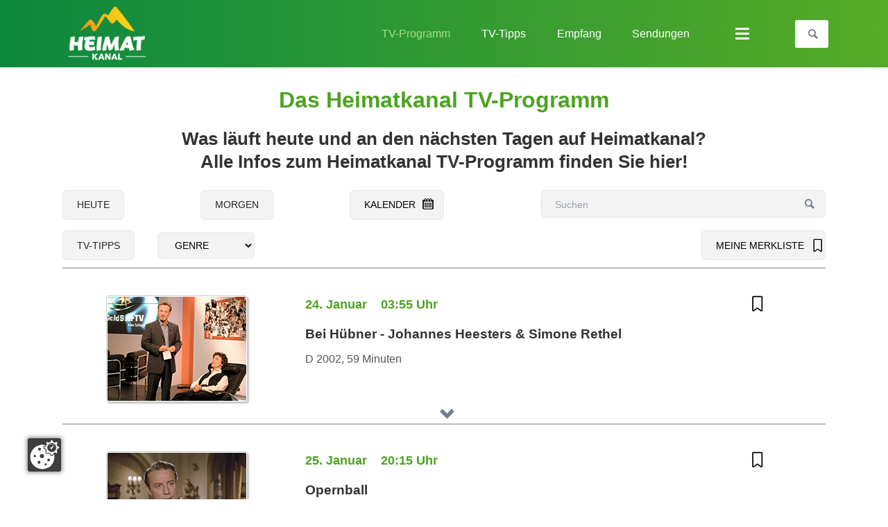

--- FILE ---
content_type: text/html; charset=UTF-8
request_url: https://www.heimatkanal.de/tv-programm?Darsteller=Johannes%20Heesters
body_size: 162848
content:
<!DOCTYPE html>
<html lang="de">
<head>
<meta charset="UTF-8">
<title>Heimatkanal TV-Programm - Alle Sendetermine auf einen Blick</title>
<script src="https://csm.etes.cloud/app/public/app.js?apiKey=c09e617ea5b1479bae7345cb0797eaefa2e72c399ff2c726&domain=7f9edcb" referrerpolicy="origin"></script>
<base href="https://www.heimatkanal.de/">
<meta name="robots" content="index,follow">
<meta name="description" content="Im aktuellen TV-Programm von Heimatkanal⛰️ alle Infos zu heimatlichen Filmen, Familienserien und großen Filmklassiker finden, gleich einschalten &amp; anschauen!✅">
<meta name="generator" content="Contao Open Source CMS">
<link rel="canonical" href="https://www.heimatkanal.de/tv-programm">
<meta name="viewport" content="width=device-width,initial-scale=1.0,shrink-to-fit=no,viewport-fit=cover">
<link rel="stylesheet" href="assets/css/icons.min.css,colorbox.min.css,tablesorter.min.css,swipe.min.css...-b8358eac.css"><script src="assets/js/jquery.min.js,modernizr.min.js,rocksolid-slider.min.js-df63e270.js"></script><script src="files/tao/theme/js/jquery-ui.js"></script>
<meta name="facebook-domain-verification" content="pzf4ar8sjgl8gy2kdpki5a93mlldsr" />
</head>
<body id="top" class="tao-no-sidebar tao-fullwidth tv-guide">
<div class="page">
<header class="page-header">
<div class="header-navigation">
<div class="header-navigation-inner">
<!-- indexer::stop -->
<div class="ce_rsce_tao_logo logo">
<a href="">
<img src="files/tao/theme/img/logo/logo-heimatkanal-weiss.png" width="158" height="108" alt="Heimatkanal">
</a>
</div>
<!-- indexer::continue -->
<!-- indexer::stop -->
<nav class="mod_rocksolid_mega_menu main-navigation block" id="main-navigation">
<a href="tv-programm?Darsteller=Johannes%20Heesters#skipNavigation78" class="invisible">Navigation überspringen</a>
<ul class="level_1">
<li class="active tv-guide first">
<a href="tv-programm" title="Heimatkanal TV-Programm - Alle Sendetermine auf einen Blick" class="active tv-guide first" itemprop="url"><span itemprop="name">TV-Programm</span>
</a>
</li>
<li class="sibling">
<a href="tv-tipps" title="Heimatkanal TV-Tipps -  die besten TV-Highlights als TV-Tipps" class="sibling" itemprop="url"><span itemprop="name">TV-Tipps</span>
</a>
</li>
<li class="home tagline-no-border sibling">
<a href="heimatkanal-empfangen" title="Heimatkanal schnell und einfach empfangen und anschauen" class="home tagline-no-border sibling" itemprop="url"><span itemprop="name">Empfang</span>
</a>
</li>
<li class="submenu sibling">
<a href="sendungen" title="Alle beliebten und heimatlichen Sendungen von Heimatkanal im Überblick" class="submenu sibling" aria-haspopup="true" itemprop="url"><span itemprop="name">Sendungen</span>
</a>
<ul class="level_2">
<li class="first">
<a href="serien" title="Heimatkanal Serien - Überblick über die verschiedenen Serien auf Heimatkanal" class="first" itemprop="url"><span itemprop="name">Serien</span>
</a>
</li>
<li class="">
<a href="filme" title="Heimatkanal Filme und Filmreihen im Überblick" class="" itemprop="url"><span itemprop="name">Filme</span>
</a>
</li>
<li class="">
<a href="schauspieler" title="Heimatkanal Schauspieler - Überblick über die verschiedenen Schauspieler auf Heimatkanal" class="" itemprop="url"><span itemprop="name">Schauspieler</span>
</a>
</li>
<li class="">
<a href="peter-steiners-theaterstadl" title="Peter Steiners Theaterstadl auf Heimatkanal anschauen" class="" itemprop="url"><span itemprop="name">Peter Steiners Theaterstadl</span>
</a>
</li>
<li class="last">
<a href="weitere-sendungen" title="Heimatkanal alle weiteren Sendungen im Überblick" class="last" itemprop="url"><span itemprop="name">Weitere Sendungen</span>
</a>
</li>
</ul>
</li>
<li class="submenu sibling last">
<a class="submenu sibling last" aria-haspopup="true" itemprop="url"><span itemprop="name">Weiteres</span>
</a>
<ul class="level_2">
<li class="first">
<a href="ueber-den-sender" title="Alle Infos über den TV-Sender Heimatkanal" class="first" itemprop="url"><span itemprop="name">Über den Sender</span>
</a>
</li>
<li class="">
<a href="heimatkanal-news" title="Heimatkanal News - Alle Neuigkeiten rund um den TV-Sender" class="" itemprop="url"><span itemprop="name">Heimatkanal News</span>
</a>
</li>
<li class="">
<a href="heimatkanal-dvds" title="Die Heimatkanal Lieblingsfilme auf DVD" class="" itemprop="url"><span itemprop="name">Heimatkanal DVDs</span>
</a>
</li>
<li class="last">
<a href="gewinnspiele" title="Mitmachen und tolle Preise mit Heimatkanal gewinnen" class="last" itemprop="url"><span itemprop="name">Gewinnspiele</span>
</a>
</li>
</ul>
</li>
</ul>
<span id="skipNavigation78" class="invisible"></span>
</nav>
<!-- indexer::continue -->
<!-- indexer::stop -->
<form action="suche" method="get" class="ce_rsce_tao_nav_search main-navigation-search">
<input type="search" name="keywords" placeholder="Suchen" />
<button type="submit">Suchen</button>
</form>
<!-- indexer::continue -->
</div>
</div>
<div class="main-navigation-mobile">
<!-- indexer::stop -->
<form action="suche" method="get" class="ce_rsce_tao_nav_search main-navigation-mobile-search">
<input type="search" name="keywords" placeholder="Suchen" />
<button type="submit">Suchen</button>
</form>
<!-- indexer::continue -->
<!-- indexer::stop -->
<nav class="mod_navigation block">
<a href="tv-programm?Darsteller=Johannes%20Heesters#skipNavigation11" class="invisible">Navigation überspringen</a>
<ul class="level_1">
<li class="active tv-guide first">
<a href="tv-programm" title="Heimatkanal TV-Programm - Alle Sendetermine auf einen Blick" class="active tv-guide first" itemprop="url"><span itemprop="name">TV-Programm</span>
</a>
</li>
<li class="sibling">
<a href="tv-tipps" title="Heimatkanal TV-Tipps -  die besten TV-Highlights als TV-Tipps" class="sibling" itemprop="url"><span itemprop="name">TV-Tipps</span>
</a>
</li>
<li class="home tagline-no-border sibling">
<a href="heimatkanal-empfangen" title="Heimatkanal schnell und einfach empfangen und anschauen" class="home tagline-no-border sibling" itemprop="url"><span itemprop="name">Empfang</span>
</a>
</li>
<li class="submenu sibling">
<a href="sendungen" title="Alle beliebten und heimatlichen Sendungen von Heimatkanal im Überblick" class="submenu sibling" aria-haspopup="true" itemprop="url"><span itemprop="name">Sendungen</span>
</a>
<ul class="level_2">
<li class="first">
<a href="serien" title="Heimatkanal Serien - Überblick über die verschiedenen Serien auf Heimatkanal" class="first" itemprop="url"><span itemprop="name">Serien</span>
</a>
</li>
<li class="">
<a href="filme" title="Heimatkanal Filme und Filmreihen im Überblick" class="" itemprop="url"><span itemprop="name">Filme</span>
</a>
</li>
<li class="">
<a href="schauspieler" title="Heimatkanal Schauspieler - Überblick über die verschiedenen Schauspieler auf Heimatkanal" class="" itemprop="url"><span itemprop="name">Schauspieler</span>
</a>
</li>
<li class="">
<a href="peter-steiners-theaterstadl" title="Peter Steiners Theaterstadl auf Heimatkanal anschauen" class="" itemprop="url"><span itemprop="name">Peter Steiners Theaterstadl</span>
</a>
</li>
<li class="last">
<a href="weitere-sendungen" title="Heimatkanal alle weiteren Sendungen im Überblick" class="last" itemprop="url"><span itemprop="name">Weitere Sendungen</span>
</a>
</li>
</ul>
</li>
<li class="submenu sibling last">
<a class="submenu sibling last" aria-haspopup="true" itemprop="url"><span itemprop="name">Weiteres</span>
</a>
<ul class="level_2">
<li class="first">
<a href="ueber-den-sender" title="Alle Infos über den TV-Sender Heimatkanal" class="first" itemprop="url"><span itemprop="name">Über den Sender</span>
</a>
</li>
<li class="">
<a href="heimatkanal-news" title="Heimatkanal News - Alle Neuigkeiten rund um den TV-Sender" class="" itemprop="url"><span itemprop="name">Heimatkanal News</span>
</a>
</li>
<li class="">
<a href="heimatkanal-dvds" title="Die Heimatkanal Lieblingsfilme auf DVD" class="" itemprop="url"><span itemprop="name">Heimatkanal DVDs</span>
</a>
</li>
<li class="last">
<a href="gewinnspiele" title="Mitmachen und tolle Preise mit Heimatkanal gewinnen" class="last" itemprop="url"><span itemprop="name">Gewinnspiele</span>
</a>
</li>
</ul>
</li>
</ul>
<span id="skipNavigation11" class="invisible"></span>
</nav>
<!-- indexer::continue -->
<ul class="icon-links ce_rsce_tao_icon_links main-navigation-mobile-icons">
<li>
<a href="https://www.facebook.com/Heimatkanal/" data-icon="&#xe076;" style="color: #3b5998;" target="_blank" rel="noopener">
<span class="icon-links-label">Facebook</span>
</a>
</li>
<li>
<a href="https://www.instagram.com/heimatkanal_/" data-icon="&#xe152;" style="color: #55acee;" target="_blank" rel="noopener">
<span class="icon-links-label">Instagram</span>
</a>
</li>
<li>
<a href="https://www.youtube.com/user/HeimatkanalMedia" data-icon="&#xe14e;" style="color: #cc3d2d;" target="_blank" rel="noopener">
<span class="icon-links-label">YouTube</span>
</a>
</li>
</ul>
</div>			</header>
<div class="custom">
<div id="Tagline">
<div class="inside">
<div class="tagline">
<div class="tagline-inner">
<div class="mod_article block" id="article-170">
</div>
</div>
</div>  </div>
</div>
</div>
<div class="content-wrapper">
<main role="main" class="main-content">
<div class="mod_article block" id="article-169">
<div class="centered-wrapper ce_rsce_tao_centered_wrapper_start " style=" ">
<div class="centered-wrapper-inner">
<div class="ce_text block">
<h1>Das Heimatkanal TV-Programm</h1>
<h2 style="text-align: center;">Was läuft heute und an den nächsten Tagen auf Heimatkanal?<br>Alle Infos zum Heimatkanal TV-Programm finden Sie hier!</h2>
</div>
<div class="mod_listing block">
<div class="PG_Button flex-container-header-1">
<div class="item1">
<!-- <a class="feature-box-link -quaternary" rel="nofollow" href="tv-programm?datum=today" >Heute</a> -->
<a class="feature-box-link -quaternary" rel="nofollow" href="tv-programm" >HEUTE</a>
</div>
<div class="item2">
<a class="feature-box-link -quaternary" rel="nofollow" href="tv-programm?datum=tomorrow" >Morgen</a>
</div>
<!-- <div class="item3">
<a id="sendetag" class="feature-box-link -quaternary" rel="nofollow" href="" >Kalender</a>
</div> -->
<div class="item3">
<input id="sendetag" type="hidden" />
</div>
<script>jQuery("#sendetag").datepicker({firstDay:1,monthNames:['Januar','Februar','März','April','Mai','Juni','Juli','August','September','Oktober','November','Dezember'],dayNamesMin:['So.','Mo.','Di.','Mi.','Do.','Fr.','Sa.'],prevText:['zurück'],nextText:['vorwärts'],showOn:"both",buttonText:['Kalender'],dateFormat:"dd.mm.yy",defaultDate:"",minDate:'-1m',maxDate:'+53d',onSelect:function(selectedDate){window.location.href=("./tv-programm?datum="+selectedDate)},beforeShow:function(input){setTimeout(function(){var headerPane=$(input).datepicker("widget").find(".ui-datepicker-header");let btn=$('<button>',{text:"X",click:function(){$('#sendetag').next().click()}});btn.addClass('datepicker-close');btn.appendTo(headerPane)},1)},onChangeMonthYear:function(year,month,input){setTimeout(function(){var headerPane=$(input).datepicker("widget").find(".ui-datepicker-header");let btn=$('<button>',{text:"X",click:function(){$('#sendetag').next().click()}});btn.addClass('datepicker-close');btn.appendTo(headerPane)},1)}});jQuery("#sendetag").next().addClass('feature-box-link');jQuery("#sendetag").next().addClass('-quaternary')</script>
<div class="item4">
<form  method="get" class="ce_rsce_tao_nav_search main-navigation-search-tvguide-header">
<input type="search" name="for" placeholder="Suchen" value="">
<button type="submit" value="Suchen">Suchen</button>
</form>
</div>
</div>
<div class="PG_Button flex-container-header-2">
<div class="flex-item-1">
<div class="item5">
<a class="feature-box-link -quaternary" rel="nofollow" href="/tv-programm?SIRubrik=df58248c414f342c81e056b40bee12d17a08bf61" >TV-TIPPS</a>
</div>
<!-- <div class="Rubriken item6">
<form class="" name="Rubriken" action="/tv-programm" method="get">
<select class="box" name="SIRubrik" onchange="document.forms.Rubriken.submit()" >
<option value="" >Kategorien</option>
<option value="df58248c414f342c81e056b40bee12d17a08bf61" ></option>
<option value="349bca1e8696ecf216535b94781455e1f73ec8f5" >Blumen der Liebe zum Valentinstag</option>
<option value="75eac6d3d12c14b92ca1e771e641d7c16ccba802" >Das große Heimatkino Spezial: Starke Frauen </option>
<option value="5ba457ea62cfd986be7bbf5e110aa1e6e55d15af" >Das große Heimatkino-Spezial: Maria Schell</option>
<option value="7dde0c5a3e680901cb8aaa6ccf7c35ca0330b70a" >Der Bergdoktor mit neuen Geschichten</option>
<option value="fafca96593891c66344815b7adb83dabaeff7ce3" >Derrick - Marathon</option>
<option value="a0433393f8bdf16ead97e8a40af994e003bb7144" >Filmstar des Monats: Sonja Ziemann</option>
<option value="1b5f335d3a8c9d56b359e642c3fe1b9417b0a197" >Filmstar des Monats: Trude Herr</option>
<option value="bcb190afd2a4834888b580ff882b612f7638691f" >Filmstar des Monats: Willy Fritsch</option>
<option value="5ad5e3cd25ca5c839db390eab46e1618183b7394" >Karneval der Lachmuskeln</option>
<option value="b3934f2ffd2fe335859d30f26155822ae86acab3" >Krimi-Quartett am Donnerstag</option>
<option value="2e07f9aeae6463d7aa65ce999744163c8cb50a10" >Märchenzeit am Samstag</option>
<option value="43d4ac52e25422e0d9718ea53970c0b1231b8ab5" >Olympianacht</option>
</select>
</form>
</div> -->
<div class="Genres item6">
<form class="form-item6" name="Genres" action="/tv-programm" method="get">
<select class="box" name="Genre" onchange="document.forms.Genres.submit()" >
<option value="" >Genre</option>
<option value="Abenteuerfilm" >Abenteuerfilm</option>
<option value="Biographie" >Biographie</option>
<option value="Doku-Special" >Doku-Special</option>
<option value="Dokumentarfilm" >Dokumentarfilm</option>
<option value="Drama" >Drama</option>
<option value="Familienfilm" >Familienfilm</option>
<option value="Familienserie" >Familienserie</option>
<option value="Heimatfilm" >Heimatfilm</option>
<option value="Heitere Unterhaltung" >Heitere Unterhaltung</option>
<option value="Interview" >Interview</option>
<option value="Komödie" >Komödie</option>
<option value="Krimikomödie" >Krimikomödie</option>
<option value="Kriminalfilm" >Kriminalfilm</option>
<option value="Kriminalserie" >Kriminalserie</option>
<option value="Liebesdrama" >Liebesdrama</option>
<option value="Liebesfilm" >Liebesfilm</option>
<option value="Liebeskomödie" >Liebeskomödie</option>
<option value="Literatur" >Literatur</option>
<option value="Literaturverfilmung" >Literaturverfilmung</option>
<option value="Märchenverfilmung" >Märchenverfilmung</option>
<option value="Melodram" >Melodram</option>
<option value="Musik" >Musik</option>
<option value="Musikfilm" >Musikfilm</option>
<option value="Musiksendung" >Musiksendung</option>
<option value="Porträt" >Porträt</option>
<option value="Romanze" >Romanze</option>
<option value="Serie" >Serie</option>
<option value="Talk" >Talk</option>
<option value="Tanzfilm" >Tanzfilm</option>
<option value="Theater" >Theater</option>
<option value="Tragikomödie" >Tragikomödie</option>
<option value="Volksmusik" >Volksmusik</option>
</select>
</form>
</div>
</div>
<div class="flex-item-2">
<div class="merken-liste item7">
<a class="feature-box-link -quaternary" href="/merkliste">Meine&nbsp;Merkliste</a>
</div>
</div>
</div>
<!-- ***************** -->
<!-- ***************** -->
<div class="PG_list row row_1 odd">
<!-- -->
<!-- <div class="fc"> -->
<section class="ce_accordionSingle ce_accordion ce_text block">
<div class="toggler ui-accordion-header ui-corner-top ui-state-default ui-accordion-icons ui-accordion-header-collapsed ui-corner-all" role="tab" aria-selected="false" aria-expanded="false">
<div class="TV_Guide_FC flex-container-list ">
<div class="PG_Bild_Container item1 ">
<span class="highlight-img">
<img class="PG_Bild" src="https://programguide.mainstream-media.ag/Data/Bildmaterial/11775761.jpg">
</span>
</div>
<div class="item2">
<div class="PG_Anfangszeit">
<span class="PG_day-month"><div class="PG_Datum">24. Januar</div><div class="PG_Zeit">03:55&nbsp;Uhr</div></span>
<span class="PG_day-month_short"><div class="PG_Datum">24. Jan.</div><div class="PG_Zeit">03:55&nbsp;Uhr</div></span>
</div>
<div class="PG_head-txt">
<div class="PG_head-txt-header">
<h4 class="PG_Headline_Rubrik desktop"></h4>
<h4></h4>
<h4 class="PG_Headline_Titel">Bei Hübner - Johannes Heesters & Simone Rethel</h4>
<h4 class="PG_Zusatzinfo"> D 2002, 59 Minuten</h4>
<h4 class="PG_Darsteller desktop">u.a. mit Johannes Heesters, Simone Rethel, Uwe Hübner</h4>
</div>
</div>
</div>
<div class="merken item3">
<a href="#" class="" onclick="event.stopPropagation(); return false;" data-id="52569342026-01-24 03:55:00">
<img src="/files/tao/theme/img/tv-guide/bookmark.svg" alt="merken-icon" width="24" height="24" />
<img class="hover" src="/files/tao/theme/img/tv-guide/bookmark-add.svg" alt="merken-icon" width="24" height="24" />
</a>
</div>
</div>
<h4 class="PG_Darsteller mobile">u.a. mit Johannes Heesters, Simone Rethel, Uwe Hübner</h4>
<div class="toggler-label"></div>
</div>
<div class="accordion ui-accordion-content ui-corner-bottom ui-helper-reset ui-widget-content" style="display: none;" id="ui-id-10" aria-labelledby="ui-id-9" role="tabpanel" aria-hidden="true">
<div class="info_wrapper">
<!-- <h2>Schöne Serien im Juni</h2> -->
<!-- <h4 class="PG_Headline_Rubrik"></h4>
<h4 class="PG_Zusatzinfo"> D 2002, 59 Minuten</h4> -->
<a rel="nofollow" href='/tv-programm?SIRubrik=da39a3ee5e6b4b0d3255bfef95601890afd80709' ><h4 class="PG_Headline"></h4></a>
<p class="PG_SItext">2002 war der Grandseigneur des deutschen Films - Johannes 'Jopi' Heesters - zu Gast in Uwe Hübners Studio beim Schlagersender GoldStar TV. Seine Ehefrau Simone Rethel begleitete ihn dabei. Im schon stolzen Alter von 98 Jahren hatte Heesters damals eine Tournee vor sich. Noch weitere 10 schaffensreiche Lebensjahre sollten vor ihm liegen, denn er starb an Weihnachten 2011 in Starnberg. In diesem echten Talkklassiker erleben wir den energiereichen Schauspieler und Sänger, der durch zahlreiche Revuefilme zum absoluten Frauenschwarm wurde. Er und seine 46 Jahre jüngere Ehefrau erzählten bei Uwe Hübner faszinierende Details aus dem Berufsleben, aber auch ganz Privates. - Erstsendung: 30.03.2002.</p>
<div class="PG_detail_personen"><div class="PG_Darsteller">Darsteller: </div><a rel='nofollow' href='/tv-programm?Darsteller=Johannes Heesters'>Johannes Heesters</a>, <a rel='nofollow' href='/tv-programm?Darsteller=Simone Rethel'>Simone Rethel</a>, <a rel='nofollow' href='/tv-programm?Darsteller=Uwe Hübner'>Uwe Hübner</a></div>
<div class="PG_Regie">Regie: <a rel="nofollow" href='/tv-programm?Regie=Andreas Bertram'>Andreas Bertram</a></div>
<div class="button-sendung-share">
<div class="share">
<div class="share-menu">
<svg width="16" height="16" version="1.1" viewBox="0 0 16 16" xmlns="http://www.w3.org/2000/svg">
<path d="m12.946 11.074a2.4554 2.4543 0 0 0-1.7756 0.75807l-5.6978-3.2043a2.4581 2.457 0 0 0 0-1.2645l5.6978-3.2043a2.4562 2.4551 0 1 0-0.60558-1.0725l-5.6978 3.2043a2.4639 2.4628 0 1 0 0 3.4094l5.6978 3.2043a2.4639 2.4628 0 1 0 2.3811-1.8305z" stroke-width=".03849"/>
</svg>
<a href="mailto:?subject=Bei%20H%C3%BCbner%20-%20Johannes%20Heesters%20%26%20Simone%20Rethel&body=https%3A%2F%2Fwww.heimatkanal.de%2Ftv-programm%3Fshare%3D25391973" style="display: none;">
<svg width="24.033" height="16" version="1.1" viewBox="0 0 24.033 16" xml:space="preserve" xmlns="http://www.w3.org/2000/svg">
<g transform="matrix(.062586 0 0 .0625 -4.0055 -8)"><polygon points="256 288 207.9 251.4 129 321 127 319 195 241.6 64 142 64 384 448 384 448 141.8 316.9 241.6 385 319 383 321 304.1 251.4"/><polygon points="439.7 128 72 128 256 267.9"/></g>
</svg>
</a>
<a href="https://www.facebook.com/sharer/sharer.php?u=https%3A%2F%2Fwww.heimatkanal.de%2Ftv-programm%3Fshare%3D25391973%2F&t=Bei%20H%C3%BCbner%20-%20Johannes%20Heesters%20%26%20Simone%20Rethel" style="display: none;">
<svg width="7.4952" height="16" version="1.1" viewBox="0 0 7.4952 16" xml:space="preserve" xmlns="http://www.w3.org/2000/svg">
<g transform="matrix(.037345 0 0 .037192 -4.2835 .0037192)"><path id="Facebook" d="m158.1 83.3v59.2h-43.4v72.4h43.4v215.2h89.1v-215.2h59.8s5.6-34.7 8.3-72.7h-67.8v-49.5c0-7.4 9.7-17.4 19.3-17.4h48.6v-75.4h-66c-93.5 0.1-91.3 72.6-91.3 83.4z"/></g>
</svg>
</a>
<!--
<a href="#" style="display: none;">
<svg width="16" height="16" enable-background="new 0 0 56.7 56.7" version="1.1" viewBox="0 0 16 16" xml:space="preserve" xmlns="http://www.w3.org/2000/svg">
<g transform="matrix(.32258 0 0 .32258 -1.0968 -1.5484)">
<path d="m28.2 16.7c-7 0-12.8 5.7-12.8 12.8s5.7 12.8 12.8 12.8 12.8-5.8 12.8-12.8-5.8-12.8-12.8-12.8zm0 21c-4.5 0-8.2-3.7-8.2-8.2s3.7-8.2 8.2-8.2 8.2 3.7 8.2 8.2-3.7 8.2-8.2 8.2z"/>
<circle cx="41.5" cy="16.4" r="2.9"/>
<path d="m49 8.9c-2.6-2.7-6.3-4.1-10.5-4.1h-20.6c-8.7 0-14.5 5.8-14.5 14.5v20.5c0 4.3 1.4 8 4.2 10.7 2.7 2.6 6.3 3.9 10.4 3.9h20.4c4.3 0 7.9-1.4 10.5-3.9 2.7-2.6 4.1-6.3 4.1-10.6v-20.6c0-4.2-1.4-7.8-4-10.4zm-0.4 31c0 3.1-1.1 5.6-2.9 7.3s-4.3 2.6-7.3 2.6h-20.4c-3 0-5.5-0.9-7.3-2.6-1.8-1.8-2.7-4.3-2.7-7.4v-20.5c0-3 0.9-5.5 2.7-7.3 1.7-1.7 4.3-2.6 7.3-2.6h20.6c3 0 5.5 0.9 7.3 2.7 1.7 1.8 2.7 4.3 2.7 7.2z"/>
</g>
</svg>
</a>
-->
<a href="whatsapp://send?text=https%3A%2F%2Fwww.heimatkanal.de%2Ftv-programm%3Fshare%3D25391973" style="display: none;">
<svg width="15.926" height="16" version="1.1" viewBox="0 0 15.926 16" xml:space="preserve" xmlns="http://www.w3.org/2000/svg">
<style type="text/css">.st0{fill-rule:evenodd;clip-rule:evenodd}</style>
<g transform="matrix(.32188 0 0 .32184 -1.3235 -1.1229)">
<path class="st0" d="m46.38 10.714c-4.6512-4.6565-10.836-7.222-17.427-7.2247-13.578 0-24.63 11.051-24.635 24.633-0.0019 4.342 1.1325 8.58 3.2884 12.316l-3.495 12.766 13.06-3.4257c3.5982 1.9626 7.6495 2.9971 11.773 2.9985h0.01 2e-4c13.577 0 24.629-11.052 24.635-24.635 0.0024-6.5826-2.5577-12.772-7.2088-17.428zm-17.426 37.902h-0.0083c-3.674-0.0014-7.2777-0.9886-10.422-2.8541l-0.7476-0.4437-7.7497 2.0328 2.0686-7.5558-0.4869-0.7748c-2.0496-3.26-3.1321-7.028-3.1305-10.897 0.0044-11.289 9.19-20.474 20.484-20.474 5.469 0.0017 10.61 2.1344 14.476 6.0047 3.8658 3.8703 5.9936 9.0148 5.9914 14.486-0.0046 11.29-9.1899 20.476-20.476 20.476z"/>
<path class="st0" d="m40.185 33.281c-0.6155-0.3081-3.6419-1.797-4.2061-2.0026-0.5642-0.2054-0.9746-0.3081-1.3849 0.3081-0.4103 0.6161-1.59 2.0027-1.9491 2.4136-0.359 0.4106-0.7182 0.4623-1.3336 0.1539-0.6155-0.3081-2.5989-0.958-4.95-3.0551-1.83-1.6323-3.0653-3.6479-3.4245-4.2643-0.359-0.6161-0.0382-0.9492 0.27-1.2562 0.2769-0.2759 0.6156-0.7189 0.9234-1.0784 0.3077-0.3593 0.4103-0.6163 0.6155-1.0268 0.2052-0.4109 0.1027-0.7704-0.0513-1.0784-0.1539-0.3081-1.3849-3.3379-1.8978-4.5706-0.4998-1.2001-1.0072-1.0375-1.3851-1.0566-0.3585-0.0179-0.7694-0.0216-1.1797-0.0216s-1.0773 0.1541-1.6414 0.7702c-0.5642 0.6163-2.1545 2.1056-2.1545 5.1351 0 3.0299 2.2057 5.9569 2.5135 6.3676 0.3077 0.411 4.3405 6.6282 10.515 9.2945 1.4686 0.6343 2.6152 1.013 3.5091 1.2966 1.4746 0.4686 2.8165 0.4024 3.8771 0.2439 1.1827-0.1767 3.6419-1.489 4.1548-2.9267 0.513-1.438 0.513-2.6706 0.359-2.9272-0.1538-0.2567-0.5642-0.4108-1.1797-0.719z"/>
</g>
</svg>
</a>
<!-- <a style="display: none;" title="Erinnerung erstellen" href="https://programguide.mainstream-media.ag/php/Sendetermin_V2.php?ID=25391973" rel="nofollow" ><img src="files/tao/img/mmag/tv-guide/icon_calendar.png" alt="icon calendar"></a> -->
<a style="display: none;" title="" href="https://programguide.mainstream-media.ag/php/Sendetermin_V2.php?ID=25391973" rel="nofollow" >
<svg version="1.1" id="Capa_1" xmlns="http://www.w3.org/2000/svg" xmlns:xlink="http://www.w3.org/1999/xlink" x="0px" y="0px"
width="20px" height="16px" viewBox="0 0 610.398 610.398" style="enable-background:new 0 0 610.398 610.398;"
xml:space="preserve">
<g>
<path d="M159.567,0h-15.329c-1.956,0-3.811,0.411-5.608,0.995c-8.979,2.912-15.616,12.498-15.616,23.997v10.552v27.009v14.052
c0,2.611,0.435,5.078,1.066,7.44c2.702,10.146,10.653,17.552,20.158,17.552h15.329c11.724,0,21.224-11.188,21.224-24.992V62.553
V35.544V24.992C180.791,11.188,171.291,0,159.567,0z"/>
<path d="M461.288,0h-15.329c-11.724,0-21.224,11.188-21.224,24.992v10.552v27.009v14.052c0,13.804,9.5,24.992,21.224,24.992
h15.329c11.724,0,21.224-11.188,21.224-24.992V62.553V35.544V24.992C482.507,11.188,473.007,0,461.288,0z"/>
<path d="M539.586,62.553h-37.954v14.052c0,24.327-18.102,44.117-40.349,44.117h-15.329c-22.247,0-40.349-19.79-40.349-44.117
V62.553H199.916v14.052c0,24.327-18.102,44.117-40.349,44.117h-15.329c-22.248,0-40.349-19.79-40.349-44.117V62.553H70.818
c-21.066,0-38.15,16.017-38.15,35.764v476.318c0,19.784,17.083,35.764,38.15,35.764h468.763c21.085,0,38.149-15.984,38.149-35.764
V98.322C577.735,78.575,560.671,62.553,539.586,62.553z M527.757,557.9l-446.502-0.172V173.717h446.502V557.9z"/>
<path d="M353.017,266.258h117.428c10.193,0,18.437-10.179,18.437-22.759s-8.248-22.759-18.437-22.759H353.017
c-10.193,0-18.437,10.179-18.437,22.759C334.58,256.074,342.823,266.258,353.017,266.258z"/>
<path d="M353.017,348.467h117.428c10.193,0,18.437-10.179,18.437-22.759c0-12.579-8.248-22.758-18.437-22.758H353.017
c-10.193,0-18.437,10.179-18.437,22.758C334.58,338.288,342.823,348.467,353.017,348.467z"/>
<path d="M353.017,430.676h117.428c10.193,0,18.437-10.18,18.437-22.759s-8.248-22.759-18.437-22.759H353.017
c-10.193,0-18.437,10.18-18.437,22.759S342.823,430.676,353.017,430.676z"/>
<path d="M353.017,512.89h117.428c10.193,0,18.437-10.18,18.437-22.759c0-12.58-8.248-22.759-18.437-22.759H353.017
c-10.193,0-18.437,10.179-18.437,22.759C334.58,502.71,342.823,512.89,353.017,512.89z"/>
<path d="M145.032,266.258H262.46c10.193,0,18.436-10.179,18.436-22.759s-8.248-22.759-18.436-22.759H145.032
c-10.194,0-18.437,10.179-18.437,22.759C126.596,256.074,134.838,266.258,145.032,266.258z"/>
<path d="M145.032,348.467H262.46c10.193,0,18.436-10.179,18.436-22.759c0-12.579-8.248-22.758-18.436-22.758H145.032
c-10.194,0-18.437,10.179-18.437,22.758C126.596,338.288,134.838,348.467,145.032,348.467z"/>
<path d="M145.032,430.676H262.46c10.193,0,18.436-10.18,18.436-22.759s-8.248-22.759-18.436-22.759H145.032
c-10.194,0-18.437,10.18-18.437,22.759S134.838,430.676,145.032,430.676z"/>
<path d="M145.032,512.89H262.46c10.193,0,18.436-10.18,18.436-22.759c0-12.58-8.248-22.759-18.436-22.759H145.032
c-10.194,0-18.437,10.179-18.437,22.759C126.596,502.71,134.838,512.89,145.032,512.89z"/>
</g>
</a>
<!--
<a href="#" style="display: none;">
<svg width="21.572" height="16" enable-background="new 0 0 24 24" version="1.1" viewBox="0 0 21.572 16" xml:space="preserve" xmlns="http://www.w3.org/2000/svg">
<g transform="translate(-.5 -3.5)">
<path d="m21.952 7.0765c0-0.18824-0.28226-1.6941-0.94087-2.3529-0.84678-0.94118-1.7876-1.0353-2.2581-1.0353h-0.09409c-2.9167-0.18824-7.2447-0.18824-7.3388-0.18824 0 0-4.4221 0-7.3388 0.18824h-0.094087c-0.47043 0-1.4113 0.094118-2.2581 1.0353-0.65861 0.75294-0.94087 2.2588-0.94087 2.4471 0 0.094118-0.18817 1.7882-0.18817 3.5765v1.6c0 1.7882 0.18817 3.4824 0.18817 3.5765 0 0.18823 0.28226 1.6941 0.94087 2.3529 0.75269 0.84706 1.6936 0.94118 2.2581 1.0353h0.28226c1.6936 0.18824 6.8683 0.18824 7.0565 0.18824 0 0 4.4221 0 7.3388-0.18824h0.09409c0.47043-0.09412 1.4113-0.18824 2.2581-1.0353 0.65861-0.75294 0.94087-2.2588 0.94087-2.4471 0-0.09412 0.18817-1.7882 0.18817-3.5765v-1.6c0.09409-1.6941-0.09409-3.4824-0.09409-3.5765zm-6.9624 4.6118-5.6452 3.0118c-0.094087 0-0.094087 0.09412-0.18817 0.09412-0.094087 0-0.18817 0-0.18817-0.09412-0.094087-0.09412-0.18817-0.18823-0.18817-0.37647v-6.1176c0-0.18824 0.094087-0.28235 0.18817-0.37647 0.094087-0.094118 0.28226-0.094118 0.47043 0l5.6452 3.0118c0.18817 0.09412 0.28226 0.18824 0.28226 0.37647s-0.18817 0.37647-0.37635 0.47059z" stroke-width=".94102"/>
</g>
</svg>
</a>
-->
</div>
</div>
</div>
</div>
</div>
</section>
</div>
<div class="PG_list row row_2 even">
<!-- -->
<!-- <div class="fc"> -->
<section class="ce_accordionSingle ce_accordion ce_text block">
<div class="toggler ui-accordion-header ui-corner-top ui-state-default ui-accordion-icons ui-accordion-header-collapsed ui-corner-all" role="tab" aria-selected="false" aria-expanded="false">
<div class="TV_Guide_FC flex-container-list ">
<div class="PG_Bild_Container item1 ">
<span class="highlight-img">
<img class="PG_Bild" src="https://programguide.mainstream-media.ag/Data/Bildmaterial/10868970.jpg">
</span>
</div>
<div class="item2">
<div class="PG_Anfangszeit">
<span class="PG_day-month"><div class="PG_Datum">25. Januar</div><div class="PG_Zeit">20:15&nbsp;Uhr</div></span>
<span class="PG_day-month_short"><div class="PG_Datum">25. Jan.</div><div class="PG_Zeit">20:15&nbsp;Uhr</div></span>
</div>
<div class="PG_head-txt">
<div class="PG_head-txt-header">
<h4 class="PG_Headline_Rubrik desktop"></h4>
<h4></h4>
<h4 class="PG_Headline_Titel">Opernball</h4>
<h4 class="PG_Zusatzinfo"> A 1956, 101 Minuten</h4>
<h4 class="PG_Darsteller desktop">u.a. mit Johannes Heesters, Hertha Feiler, Josef Meinrad, Sonja Ziemann</h4>
</div>
</div>
</div>
<div class="merken item3">
<a href="#" class="" onclick="event.stopPropagation(); return false;" data-id="79190362026-01-25 20:15:00">
<img src="/files/tao/theme/img/tv-guide/bookmark.svg" alt="merken-icon" width="24" height="24" />
<img class="hover" src="/files/tao/theme/img/tv-guide/bookmark-add.svg" alt="merken-icon" width="24" height="24" />
</a>
</div>
</div>
<h4 class="PG_Darsteller mobile">u.a. mit Johannes Heesters, Hertha Feiler, Josef Meinrad, Sonja Ziemann</h4>
<div class="toggler-label"></div>
</div>
<div class="accordion ui-accordion-content ui-corner-bottom ui-helper-reset ui-widget-content" style="display: none;" id="ui-id-10" aria-labelledby="ui-id-9" role="tabpanel" aria-hidden="true">
<div class="info_wrapper">
<!-- <h2>Schöne Serien im Juni</h2> -->
<!-- <h4 class="PG_Headline_Rubrik"></h4>
<h4 class="PG_Zusatzinfo"> A 1956, 101 Minuten</h4> -->
<a rel="nofollow" href='/tv-programm?SIRubrik=da39a3ee5e6b4b0d3255bfef95601890afd80709' ><h4 class="PG_Headline"></h4></a>
<p class="PG_SItext">Wien um das Jahr 1900: Weil die hübsche Elisabeth Zweifel an der Treue ihres Ehegatten Georg heft, überredet sie ihre Freundin Helene dazu, ihn, aber auch den eigenen Ehemann Paul auf listige Weise auf die Probe zu stellen. - Herrlich bunte und musikalische Filmkomödie mit absoluter Starbesetzung, inszeniert von 'Sissi'-Regisseur Ernst Marischka.</p>
<div class="PG_detail_personen"><div class="PG_Darsteller">Darsteller: </div><a rel='nofollow' href='/tv-programm?Darsteller=Johannes Heesters'>Johannes Heesters</a>, <a rel='nofollow' href='/tv-programm?Darsteller=Hertha Feiler'>Hertha Feiler</a>, <a rel='nofollow' href='/tv-programm?Darsteller=Josef Meinrad'>Josef Meinrad</a>, <a rel='nofollow' href='/tv-programm?Darsteller=Sonja Ziemann'>Sonja Ziemann</a>, <a rel='nofollow' href='/tv-programm?Darsteller=Adrian Hoven'>Adrian Hoven</a>, <a rel='nofollow' href='/tv-programm?Darsteller=Hans Moser'>Hans Moser</a>, <a rel='nofollow' href='/tv-programm?Darsteller=Rudolf Vogel'>Rudolf Vogel</a>, <a rel='nofollow' href='/tv-programm?Darsteller=Fita Benkhoff'>Fita Benkhoff</a>, <a rel='nofollow' href='/tv-programm?Darsteller=Theo Lingen'>Theo Lingen</a>, <a rel='nofollow' href='/tv-programm?Darsteller=Dorit Kreysler'>Dorit Kreysler</a>, <a rel='nofollow' href='/tv-programm?Darsteller=Frances Martin'>Frances Martin</a></div>
<div class="PG_Regie">Regie: <a rel="nofollow" href='/tv-programm?Regie=Ernst Marischka'>Ernst Marischka</a></div>
<div class="button-sendung-share">
<div class="share">
<div class="share-menu">
<svg width="16" height="16" version="1.1" viewBox="0 0 16 16" xmlns="http://www.w3.org/2000/svg">
<path d="m12.946 11.074a2.4554 2.4543 0 0 0-1.7756 0.75807l-5.6978-3.2043a2.4581 2.457 0 0 0 0-1.2645l5.6978-3.2043a2.4562 2.4551 0 1 0-0.60558-1.0725l-5.6978 3.2043a2.4639 2.4628 0 1 0 0 3.4094l5.6978 3.2043a2.4639 2.4628 0 1 0 2.3811-1.8305z" stroke-width=".03849"/>
</svg>
<a href="mailto:?subject=Opernball&body=https%3A%2F%2Fwww.heimatkanal.de%2Ftv-programm%3Fshare%3D25392008" style="display: none;">
<svg width="24.033" height="16" version="1.1" viewBox="0 0 24.033 16" xml:space="preserve" xmlns="http://www.w3.org/2000/svg">
<g transform="matrix(.062586 0 0 .0625 -4.0055 -8)"><polygon points="256 288 207.9 251.4 129 321 127 319 195 241.6 64 142 64 384 448 384 448 141.8 316.9 241.6 385 319 383 321 304.1 251.4"/><polygon points="439.7 128 72 128 256 267.9"/></g>
</svg>
</a>
<a href="https://www.facebook.com/sharer/sharer.php?u=https%3A%2F%2Fwww.heimatkanal.de%2Ftv-programm%3Fshare%3D25392008%2F&t=Opernball" style="display: none;">
<svg width="7.4952" height="16" version="1.1" viewBox="0 0 7.4952 16" xml:space="preserve" xmlns="http://www.w3.org/2000/svg">
<g transform="matrix(.037345 0 0 .037192 -4.2835 .0037192)"><path id="Facebook" d="m158.1 83.3v59.2h-43.4v72.4h43.4v215.2h89.1v-215.2h59.8s5.6-34.7 8.3-72.7h-67.8v-49.5c0-7.4 9.7-17.4 19.3-17.4h48.6v-75.4h-66c-93.5 0.1-91.3 72.6-91.3 83.4z"/></g>
</svg>
</a>
<!--
<a href="#" style="display: none;">
<svg width="16" height="16" enable-background="new 0 0 56.7 56.7" version="1.1" viewBox="0 0 16 16" xml:space="preserve" xmlns="http://www.w3.org/2000/svg">
<g transform="matrix(.32258 0 0 .32258 -1.0968 -1.5484)">
<path d="m28.2 16.7c-7 0-12.8 5.7-12.8 12.8s5.7 12.8 12.8 12.8 12.8-5.8 12.8-12.8-5.8-12.8-12.8-12.8zm0 21c-4.5 0-8.2-3.7-8.2-8.2s3.7-8.2 8.2-8.2 8.2 3.7 8.2 8.2-3.7 8.2-8.2 8.2z"/>
<circle cx="41.5" cy="16.4" r="2.9"/>
<path d="m49 8.9c-2.6-2.7-6.3-4.1-10.5-4.1h-20.6c-8.7 0-14.5 5.8-14.5 14.5v20.5c0 4.3 1.4 8 4.2 10.7 2.7 2.6 6.3 3.9 10.4 3.9h20.4c4.3 0 7.9-1.4 10.5-3.9 2.7-2.6 4.1-6.3 4.1-10.6v-20.6c0-4.2-1.4-7.8-4-10.4zm-0.4 31c0 3.1-1.1 5.6-2.9 7.3s-4.3 2.6-7.3 2.6h-20.4c-3 0-5.5-0.9-7.3-2.6-1.8-1.8-2.7-4.3-2.7-7.4v-20.5c0-3 0.9-5.5 2.7-7.3 1.7-1.7 4.3-2.6 7.3-2.6h20.6c3 0 5.5 0.9 7.3 2.7 1.7 1.8 2.7 4.3 2.7 7.2z"/>
</g>
</svg>
</a>
-->
<a href="whatsapp://send?text=https%3A%2F%2Fwww.heimatkanal.de%2Ftv-programm%3Fshare%3D25392008" style="display: none;">
<svg width="15.926" height="16" version="1.1" viewBox="0 0 15.926 16" xml:space="preserve" xmlns="http://www.w3.org/2000/svg">
<style type="text/css">.st0{fill-rule:evenodd;clip-rule:evenodd}</style>
<g transform="matrix(.32188 0 0 .32184 -1.3235 -1.1229)">
<path class="st0" d="m46.38 10.714c-4.6512-4.6565-10.836-7.222-17.427-7.2247-13.578 0-24.63 11.051-24.635 24.633-0.0019 4.342 1.1325 8.58 3.2884 12.316l-3.495 12.766 13.06-3.4257c3.5982 1.9626 7.6495 2.9971 11.773 2.9985h0.01 2e-4c13.577 0 24.629-11.052 24.635-24.635 0.0024-6.5826-2.5577-12.772-7.2088-17.428zm-17.426 37.902h-0.0083c-3.674-0.0014-7.2777-0.9886-10.422-2.8541l-0.7476-0.4437-7.7497 2.0328 2.0686-7.5558-0.4869-0.7748c-2.0496-3.26-3.1321-7.028-3.1305-10.897 0.0044-11.289 9.19-20.474 20.484-20.474 5.469 0.0017 10.61 2.1344 14.476 6.0047 3.8658 3.8703 5.9936 9.0148 5.9914 14.486-0.0046 11.29-9.1899 20.476-20.476 20.476z"/>
<path class="st0" d="m40.185 33.281c-0.6155-0.3081-3.6419-1.797-4.2061-2.0026-0.5642-0.2054-0.9746-0.3081-1.3849 0.3081-0.4103 0.6161-1.59 2.0027-1.9491 2.4136-0.359 0.4106-0.7182 0.4623-1.3336 0.1539-0.6155-0.3081-2.5989-0.958-4.95-3.0551-1.83-1.6323-3.0653-3.6479-3.4245-4.2643-0.359-0.6161-0.0382-0.9492 0.27-1.2562 0.2769-0.2759 0.6156-0.7189 0.9234-1.0784 0.3077-0.3593 0.4103-0.6163 0.6155-1.0268 0.2052-0.4109 0.1027-0.7704-0.0513-1.0784-0.1539-0.3081-1.3849-3.3379-1.8978-4.5706-0.4998-1.2001-1.0072-1.0375-1.3851-1.0566-0.3585-0.0179-0.7694-0.0216-1.1797-0.0216s-1.0773 0.1541-1.6414 0.7702c-0.5642 0.6163-2.1545 2.1056-2.1545 5.1351 0 3.0299 2.2057 5.9569 2.5135 6.3676 0.3077 0.411 4.3405 6.6282 10.515 9.2945 1.4686 0.6343 2.6152 1.013 3.5091 1.2966 1.4746 0.4686 2.8165 0.4024 3.8771 0.2439 1.1827-0.1767 3.6419-1.489 4.1548-2.9267 0.513-1.438 0.513-2.6706 0.359-2.9272-0.1538-0.2567-0.5642-0.4108-1.1797-0.719z"/>
</g>
</svg>
</a>
<!-- <a style="display: none;" title="Erinnerung erstellen" href="https://programguide.mainstream-media.ag/php/Sendetermin_V2.php?ID=25392008" rel="nofollow" ><img src="files/tao/img/mmag/tv-guide/icon_calendar.png" alt="icon calendar"></a> -->
<a style="display: none;" title="" href="https://programguide.mainstream-media.ag/php/Sendetermin_V2.php?ID=25392008" rel="nofollow" >
<svg version="1.1" id="Capa_1" xmlns="http://www.w3.org/2000/svg" xmlns:xlink="http://www.w3.org/1999/xlink" x="0px" y="0px"
width="20px" height="16px" viewBox="0 0 610.398 610.398" style="enable-background:new 0 0 610.398 610.398;"
xml:space="preserve">
<g>
<path d="M159.567,0h-15.329c-1.956,0-3.811,0.411-5.608,0.995c-8.979,2.912-15.616,12.498-15.616,23.997v10.552v27.009v14.052
c0,2.611,0.435,5.078,1.066,7.44c2.702,10.146,10.653,17.552,20.158,17.552h15.329c11.724,0,21.224-11.188,21.224-24.992V62.553
V35.544V24.992C180.791,11.188,171.291,0,159.567,0z"/>
<path d="M461.288,0h-15.329c-11.724,0-21.224,11.188-21.224,24.992v10.552v27.009v14.052c0,13.804,9.5,24.992,21.224,24.992
h15.329c11.724,0,21.224-11.188,21.224-24.992V62.553V35.544V24.992C482.507,11.188,473.007,0,461.288,0z"/>
<path d="M539.586,62.553h-37.954v14.052c0,24.327-18.102,44.117-40.349,44.117h-15.329c-22.247,0-40.349-19.79-40.349-44.117
V62.553H199.916v14.052c0,24.327-18.102,44.117-40.349,44.117h-15.329c-22.248,0-40.349-19.79-40.349-44.117V62.553H70.818
c-21.066,0-38.15,16.017-38.15,35.764v476.318c0,19.784,17.083,35.764,38.15,35.764h468.763c21.085,0,38.149-15.984,38.149-35.764
V98.322C577.735,78.575,560.671,62.553,539.586,62.553z M527.757,557.9l-446.502-0.172V173.717h446.502V557.9z"/>
<path d="M353.017,266.258h117.428c10.193,0,18.437-10.179,18.437-22.759s-8.248-22.759-18.437-22.759H353.017
c-10.193,0-18.437,10.179-18.437,22.759C334.58,256.074,342.823,266.258,353.017,266.258z"/>
<path d="M353.017,348.467h117.428c10.193,0,18.437-10.179,18.437-22.759c0-12.579-8.248-22.758-18.437-22.758H353.017
c-10.193,0-18.437,10.179-18.437,22.758C334.58,338.288,342.823,348.467,353.017,348.467z"/>
<path d="M353.017,430.676h117.428c10.193,0,18.437-10.18,18.437-22.759s-8.248-22.759-18.437-22.759H353.017
c-10.193,0-18.437,10.18-18.437,22.759S342.823,430.676,353.017,430.676z"/>
<path d="M353.017,512.89h117.428c10.193,0,18.437-10.18,18.437-22.759c0-12.58-8.248-22.759-18.437-22.759H353.017
c-10.193,0-18.437,10.179-18.437,22.759C334.58,502.71,342.823,512.89,353.017,512.89z"/>
<path d="M145.032,266.258H262.46c10.193,0,18.436-10.179,18.436-22.759s-8.248-22.759-18.436-22.759H145.032
c-10.194,0-18.437,10.179-18.437,22.759C126.596,256.074,134.838,266.258,145.032,266.258z"/>
<path d="M145.032,348.467H262.46c10.193,0,18.436-10.179,18.436-22.759c0-12.579-8.248-22.758-18.436-22.758H145.032
c-10.194,0-18.437,10.179-18.437,22.758C126.596,338.288,134.838,348.467,145.032,348.467z"/>
<path d="M145.032,430.676H262.46c10.193,0,18.436-10.18,18.436-22.759s-8.248-22.759-18.436-22.759H145.032
c-10.194,0-18.437,10.18-18.437,22.759S134.838,430.676,145.032,430.676z"/>
<path d="M145.032,512.89H262.46c10.193,0,18.436-10.18,18.436-22.759c0-12.58-8.248-22.759-18.436-22.759H145.032
c-10.194,0-18.437,10.179-18.437,22.759C126.596,502.71,134.838,512.89,145.032,512.89z"/>
</g>
</a>
<!--
<a href="#" style="display: none;">
<svg width="21.572" height="16" enable-background="new 0 0 24 24" version="1.1" viewBox="0 0 21.572 16" xml:space="preserve" xmlns="http://www.w3.org/2000/svg">
<g transform="translate(-.5 -3.5)">
<path d="m21.952 7.0765c0-0.18824-0.28226-1.6941-0.94087-2.3529-0.84678-0.94118-1.7876-1.0353-2.2581-1.0353h-0.09409c-2.9167-0.18824-7.2447-0.18824-7.3388-0.18824 0 0-4.4221 0-7.3388 0.18824h-0.094087c-0.47043 0-1.4113 0.094118-2.2581 1.0353-0.65861 0.75294-0.94087 2.2588-0.94087 2.4471 0 0.094118-0.18817 1.7882-0.18817 3.5765v1.6c0 1.7882 0.18817 3.4824 0.18817 3.5765 0 0.18823 0.28226 1.6941 0.94087 2.3529 0.75269 0.84706 1.6936 0.94118 2.2581 1.0353h0.28226c1.6936 0.18824 6.8683 0.18824 7.0565 0.18824 0 0 4.4221 0 7.3388-0.18824h0.09409c0.47043-0.09412 1.4113-0.18824 2.2581-1.0353 0.65861-0.75294 0.94087-2.2588 0.94087-2.4471 0-0.09412 0.18817-1.7882 0.18817-3.5765v-1.6c0.09409-1.6941-0.09409-3.4824-0.09409-3.5765zm-6.9624 4.6118-5.6452 3.0118c-0.094087 0-0.094087 0.09412-0.18817 0.09412-0.094087 0-0.18817 0-0.18817-0.09412-0.094087-0.09412-0.18817-0.18823-0.18817-0.37647v-6.1176c0-0.18824 0.094087-0.28235 0.18817-0.37647 0.094087-0.094118 0.28226-0.094118 0.47043 0l5.6452 3.0118c0.18817 0.09412 0.28226 0.18824 0.28226 0.37647s-0.18817 0.37647-0.37635 0.47059z" stroke-width=".94102"/>
</g>
</svg>
</a>
-->
</div>
</div>
</div>
</div>
</div>
</section>
</div>
<div class="PG_list row row_3 odd">
<!-- -->
<!-- <div class="fc"> -->
<section class="ce_accordionSingle ce_accordion ce_text block">
<div class="toggler ui-accordion-header ui-corner-top ui-state-default ui-accordion-icons ui-accordion-header-collapsed ui-corner-all" role="tab" aria-selected="false" aria-expanded="false">
<div class="TV_Guide_FC flex-container-list ">
<div class="PG_Bild_Container item1 ">
<span class="highlight-img">
<img class="PG_Bild" src="https://programguide.mainstream-media.ag/Data/Bildmaterial/11295174.jpg">
</span>
</div>
<div class="item2">
<div class="PG_Anfangszeit">
<span class="PG_day-month"><div class="PG_Datum">31. Januar</div><div class="PG_Zeit">17:00&nbsp;Uhr</div></span>
<span class="PG_day-month_short"><div class="PG_Datum">31. Jan.</div><div class="PG_Zeit">17:00&nbsp;Uhr</div></span>
</div>
<div class="PG_head-txt">
<div class="PG_head-txt-header">
<h4 class="PG_Headline_Rubrik desktop"></h4>
<h4></h4>
<h4 class="PG_Headline_Titel">Schlagerparade</h4>
<h4 class="PG_Zusatzinfo"> D 1953, 95 Minuten</h4>
<h4 class="PG_Darsteller desktop">u.a. mit Germaine Damar, Walter Giller, Karl Schönböck, Nadja Tiller</h4>
</div>
</div>
</div>
<div class="merken item3">
<a href="#" class="" onclick="event.stopPropagation(); return false;" data-id="79194312026-01-31 17:00:00">
<img src="/files/tao/theme/img/tv-guide/bookmark.svg" alt="merken-icon" width="24" height="24" />
<img class="hover" src="/files/tao/theme/img/tv-guide/bookmark-add.svg" alt="merken-icon" width="24" height="24" />
</a>
</div>
</div>
<h4 class="PG_Darsteller mobile">u.a. mit Germaine Damar, Walter Giller, Karl Schönböck, Nadja Tiller</h4>
<div class="toggler-label"></div>
</div>
<div class="accordion ui-accordion-content ui-corner-bottom ui-helper-reset ui-widget-content" style="display: none;" id="ui-id-10" aria-labelledby="ui-id-9" role="tabpanel" aria-hidden="true">
<div class="info_wrapper">
<!-- <h2>Schöne Serien im Juni</h2> -->
<!-- <h4 class="PG_Headline_Rubrik"></h4>
<h4 class="PG_Zusatzinfo"> D 1953, 95 Minuten</h4> -->
<a rel="nofollow" href='/tv-programm?SIRubrik=da39a3ee5e6b4b0d3255bfef95601890afd80709' ><h4 class="PG_Headline"></h4></a>
<p class="PG_SItext">Die Tänzerin Barbara (Germaine Damar) will ihrem Freund Walter (Walter Giller) helfen. Er ist ein erfolgloser, aber talentierter Komponist. Sie schickt heimlich einen seiner Schlager unter dem Namen eines berühmten Komponisten zu einem Musikverleger.</p>
<div class="PG_detail_personen"><div class="PG_Darsteller">Darsteller: </div><a rel='nofollow' href='/tv-programm?Darsteller=Germaine Damar'>Germaine Damar</a>, <a rel='nofollow' href='/tv-programm?Darsteller=Walter Giller'>Walter Giller</a>, <a rel='nofollow' href='/tv-programm?Darsteller=Karl Schönböck'>Karl Schönböck</a>, <a rel='nofollow' href='/tv-programm?Darsteller=Nadja Tiller'>Nadja Tiller</a>, <a rel='nofollow' href='/tv-programm?Darsteller=Walter Gross'>Walter Gross</a>, <a rel='nofollow' href='/tv-programm?Darsteller=Loni Heuser'>Loni Heuser</a>, <a rel='nofollow' href='/tv-programm?Darsteller=Willy Schaeffers'>Willy Schaeffers</a>, <a rel='nofollow' href='/tv-programm?Darsteller=Ruth Stephan'>Ruth Stephan</a>, <a rel='nofollow' href='/tv-programm?Darsteller=Wolfgang Jansen'>Wolfgang Jansen</a>, <a rel='nofollow' href='/tv-programm?Darsteller=Margot Hielscher'>Margot Hielscher</a>, <a rel='nofollow' href='/tv-programm?Darsteller=Harald Juhnke'>Harald Juhnke</a>, <a rel='nofollow' href='/tv-programm?Darsteller=Bully Buhlan'>Bully Buhlan</a>, <a rel='nofollow' href='/tv-programm?Darsteller=Lys Assia'>Lys Assia</a>, <a rel='nofollow' href='/tv-programm?Darsteller=Johannes Heesters'>Johannes Heesters</a>, <a rel='nofollow' href='/tv-programm?Darsteller=Rudi Schuricke'>Rudi Schuricke</a>, <a rel='nofollow' href='/tv-programm?Darsteller=Gitta Lind'>Gitta Lind</a>, <a rel='nofollow' href='/tv-programm?Darsteller=Maurice'>Maurice</a></div>
<div class="PG_Regie">Regie: <a rel="nofollow" href='/tv-programm?Regie=Erik Ode'>Erik Ode</a></div>
<div class="button-sendung-share">
<div class="share">
<div class="share-menu">
<svg width="16" height="16" version="1.1" viewBox="0 0 16 16" xmlns="http://www.w3.org/2000/svg">
<path d="m12.946 11.074a2.4554 2.4543 0 0 0-1.7756 0.75807l-5.6978-3.2043a2.4581 2.457 0 0 0 0-1.2645l5.6978-3.2043a2.4562 2.4551 0 1 0-0.60558-1.0725l-5.6978 3.2043a2.4639 2.4628 0 1 0 0 3.4094l5.6978 3.2043a2.4639 2.4628 0 1 0 2.3811-1.8305z" stroke-width=".03849"/>
</svg>
<a href="mailto:?subject=Schlagerparade&body=https%3A%2F%2Fwww.heimatkanal.de%2Ftv-programm%3Fshare%3D25392130" style="display: none;">
<svg width="24.033" height="16" version="1.1" viewBox="0 0 24.033 16" xml:space="preserve" xmlns="http://www.w3.org/2000/svg">
<g transform="matrix(.062586 0 0 .0625 -4.0055 -8)"><polygon points="256 288 207.9 251.4 129 321 127 319 195 241.6 64 142 64 384 448 384 448 141.8 316.9 241.6 385 319 383 321 304.1 251.4"/><polygon points="439.7 128 72 128 256 267.9"/></g>
</svg>
</a>
<a href="https://www.facebook.com/sharer/sharer.php?u=https%3A%2F%2Fwww.heimatkanal.de%2Ftv-programm%3Fshare%3D25392130%2F&t=Schlagerparade" style="display: none;">
<svg width="7.4952" height="16" version="1.1" viewBox="0 0 7.4952 16" xml:space="preserve" xmlns="http://www.w3.org/2000/svg">
<g transform="matrix(.037345 0 0 .037192 -4.2835 .0037192)"><path id="Facebook" d="m158.1 83.3v59.2h-43.4v72.4h43.4v215.2h89.1v-215.2h59.8s5.6-34.7 8.3-72.7h-67.8v-49.5c0-7.4 9.7-17.4 19.3-17.4h48.6v-75.4h-66c-93.5 0.1-91.3 72.6-91.3 83.4z"/></g>
</svg>
</a>
<!--
<a href="#" style="display: none;">
<svg width="16" height="16" enable-background="new 0 0 56.7 56.7" version="1.1" viewBox="0 0 16 16" xml:space="preserve" xmlns="http://www.w3.org/2000/svg">
<g transform="matrix(.32258 0 0 .32258 -1.0968 -1.5484)">
<path d="m28.2 16.7c-7 0-12.8 5.7-12.8 12.8s5.7 12.8 12.8 12.8 12.8-5.8 12.8-12.8-5.8-12.8-12.8-12.8zm0 21c-4.5 0-8.2-3.7-8.2-8.2s3.7-8.2 8.2-8.2 8.2 3.7 8.2 8.2-3.7 8.2-8.2 8.2z"/>
<circle cx="41.5" cy="16.4" r="2.9"/>
<path d="m49 8.9c-2.6-2.7-6.3-4.1-10.5-4.1h-20.6c-8.7 0-14.5 5.8-14.5 14.5v20.5c0 4.3 1.4 8 4.2 10.7 2.7 2.6 6.3 3.9 10.4 3.9h20.4c4.3 0 7.9-1.4 10.5-3.9 2.7-2.6 4.1-6.3 4.1-10.6v-20.6c0-4.2-1.4-7.8-4-10.4zm-0.4 31c0 3.1-1.1 5.6-2.9 7.3s-4.3 2.6-7.3 2.6h-20.4c-3 0-5.5-0.9-7.3-2.6-1.8-1.8-2.7-4.3-2.7-7.4v-20.5c0-3 0.9-5.5 2.7-7.3 1.7-1.7 4.3-2.6 7.3-2.6h20.6c3 0 5.5 0.9 7.3 2.7 1.7 1.8 2.7 4.3 2.7 7.2z"/>
</g>
</svg>
</a>
-->
<a href="whatsapp://send?text=https%3A%2F%2Fwww.heimatkanal.de%2Ftv-programm%3Fshare%3D25392130" style="display: none;">
<svg width="15.926" height="16" version="1.1" viewBox="0 0 15.926 16" xml:space="preserve" xmlns="http://www.w3.org/2000/svg">
<style type="text/css">.st0{fill-rule:evenodd;clip-rule:evenodd}</style>
<g transform="matrix(.32188 0 0 .32184 -1.3235 -1.1229)">
<path class="st0" d="m46.38 10.714c-4.6512-4.6565-10.836-7.222-17.427-7.2247-13.578 0-24.63 11.051-24.635 24.633-0.0019 4.342 1.1325 8.58 3.2884 12.316l-3.495 12.766 13.06-3.4257c3.5982 1.9626 7.6495 2.9971 11.773 2.9985h0.01 2e-4c13.577 0 24.629-11.052 24.635-24.635 0.0024-6.5826-2.5577-12.772-7.2088-17.428zm-17.426 37.902h-0.0083c-3.674-0.0014-7.2777-0.9886-10.422-2.8541l-0.7476-0.4437-7.7497 2.0328 2.0686-7.5558-0.4869-0.7748c-2.0496-3.26-3.1321-7.028-3.1305-10.897 0.0044-11.289 9.19-20.474 20.484-20.474 5.469 0.0017 10.61 2.1344 14.476 6.0047 3.8658 3.8703 5.9936 9.0148 5.9914 14.486-0.0046 11.29-9.1899 20.476-20.476 20.476z"/>
<path class="st0" d="m40.185 33.281c-0.6155-0.3081-3.6419-1.797-4.2061-2.0026-0.5642-0.2054-0.9746-0.3081-1.3849 0.3081-0.4103 0.6161-1.59 2.0027-1.9491 2.4136-0.359 0.4106-0.7182 0.4623-1.3336 0.1539-0.6155-0.3081-2.5989-0.958-4.95-3.0551-1.83-1.6323-3.0653-3.6479-3.4245-4.2643-0.359-0.6161-0.0382-0.9492 0.27-1.2562 0.2769-0.2759 0.6156-0.7189 0.9234-1.0784 0.3077-0.3593 0.4103-0.6163 0.6155-1.0268 0.2052-0.4109 0.1027-0.7704-0.0513-1.0784-0.1539-0.3081-1.3849-3.3379-1.8978-4.5706-0.4998-1.2001-1.0072-1.0375-1.3851-1.0566-0.3585-0.0179-0.7694-0.0216-1.1797-0.0216s-1.0773 0.1541-1.6414 0.7702c-0.5642 0.6163-2.1545 2.1056-2.1545 5.1351 0 3.0299 2.2057 5.9569 2.5135 6.3676 0.3077 0.411 4.3405 6.6282 10.515 9.2945 1.4686 0.6343 2.6152 1.013 3.5091 1.2966 1.4746 0.4686 2.8165 0.4024 3.8771 0.2439 1.1827-0.1767 3.6419-1.489 4.1548-2.9267 0.513-1.438 0.513-2.6706 0.359-2.9272-0.1538-0.2567-0.5642-0.4108-1.1797-0.719z"/>
</g>
</svg>
</a>
<!-- <a style="display: none;" title="Erinnerung erstellen" href="https://programguide.mainstream-media.ag/php/Sendetermin_V2.php?ID=25392130" rel="nofollow" ><img src="files/tao/img/mmag/tv-guide/icon_calendar.png" alt="icon calendar"></a> -->
<a style="display: none;" title="" href="https://programguide.mainstream-media.ag/php/Sendetermin_V2.php?ID=25392130" rel="nofollow" >
<svg version="1.1" id="Capa_1" xmlns="http://www.w3.org/2000/svg" xmlns:xlink="http://www.w3.org/1999/xlink" x="0px" y="0px"
width="20px" height="16px" viewBox="0 0 610.398 610.398" style="enable-background:new 0 0 610.398 610.398;"
xml:space="preserve">
<g>
<path d="M159.567,0h-15.329c-1.956,0-3.811,0.411-5.608,0.995c-8.979,2.912-15.616,12.498-15.616,23.997v10.552v27.009v14.052
c0,2.611,0.435,5.078,1.066,7.44c2.702,10.146,10.653,17.552,20.158,17.552h15.329c11.724,0,21.224-11.188,21.224-24.992V62.553
V35.544V24.992C180.791,11.188,171.291,0,159.567,0z"/>
<path d="M461.288,0h-15.329c-11.724,0-21.224,11.188-21.224,24.992v10.552v27.009v14.052c0,13.804,9.5,24.992,21.224,24.992
h15.329c11.724,0,21.224-11.188,21.224-24.992V62.553V35.544V24.992C482.507,11.188,473.007,0,461.288,0z"/>
<path d="M539.586,62.553h-37.954v14.052c0,24.327-18.102,44.117-40.349,44.117h-15.329c-22.247,0-40.349-19.79-40.349-44.117
V62.553H199.916v14.052c0,24.327-18.102,44.117-40.349,44.117h-15.329c-22.248,0-40.349-19.79-40.349-44.117V62.553H70.818
c-21.066,0-38.15,16.017-38.15,35.764v476.318c0,19.784,17.083,35.764,38.15,35.764h468.763c21.085,0,38.149-15.984,38.149-35.764
V98.322C577.735,78.575,560.671,62.553,539.586,62.553z M527.757,557.9l-446.502-0.172V173.717h446.502V557.9z"/>
<path d="M353.017,266.258h117.428c10.193,0,18.437-10.179,18.437-22.759s-8.248-22.759-18.437-22.759H353.017
c-10.193,0-18.437,10.179-18.437,22.759C334.58,256.074,342.823,266.258,353.017,266.258z"/>
<path d="M353.017,348.467h117.428c10.193,0,18.437-10.179,18.437-22.759c0-12.579-8.248-22.758-18.437-22.758H353.017
c-10.193,0-18.437,10.179-18.437,22.758C334.58,338.288,342.823,348.467,353.017,348.467z"/>
<path d="M353.017,430.676h117.428c10.193,0,18.437-10.18,18.437-22.759s-8.248-22.759-18.437-22.759H353.017
c-10.193,0-18.437,10.18-18.437,22.759S342.823,430.676,353.017,430.676z"/>
<path d="M353.017,512.89h117.428c10.193,0,18.437-10.18,18.437-22.759c0-12.58-8.248-22.759-18.437-22.759H353.017
c-10.193,0-18.437,10.179-18.437,22.759C334.58,502.71,342.823,512.89,353.017,512.89z"/>
<path d="M145.032,266.258H262.46c10.193,0,18.436-10.179,18.436-22.759s-8.248-22.759-18.436-22.759H145.032
c-10.194,0-18.437,10.179-18.437,22.759C126.596,256.074,134.838,266.258,145.032,266.258z"/>
<path d="M145.032,348.467H262.46c10.193,0,18.436-10.179,18.436-22.759c0-12.579-8.248-22.758-18.436-22.758H145.032
c-10.194,0-18.437,10.179-18.437,22.758C126.596,338.288,134.838,348.467,145.032,348.467z"/>
<path d="M145.032,430.676H262.46c10.193,0,18.436-10.18,18.436-22.759s-8.248-22.759-18.436-22.759H145.032
c-10.194,0-18.437,10.18-18.437,22.759S134.838,430.676,145.032,430.676z"/>
<path d="M145.032,512.89H262.46c10.193,0,18.436-10.18,18.436-22.759c0-12.58-8.248-22.759-18.436-22.759H145.032
c-10.194,0-18.437,10.179-18.437,22.759C126.596,502.71,134.838,512.89,145.032,512.89z"/>
</g>
</a>
<!--
<a href="#" style="display: none;">
<svg width="21.572" height="16" enable-background="new 0 0 24 24" version="1.1" viewBox="0 0 21.572 16" xml:space="preserve" xmlns="http://www.w3.org/2000/svg">
<g transform="translate(-.5 -3.5)">
<path d="m21.952 7.0765c0-0.18824-0.28226-1.6941-0.94087-2.3529-0.84678-0.94118-1.7876-1.0353-2.2581-1.0353h-0.09409c-2.9167-0.18824-7.2447-0.18824-7.3388-0.18824 0 0-4.4221 0-7.3388 0.18824h-0.094087c-0.47043 0-1.4113 0.094118-2.2581 1.0353-0.65861 0.75294-0.94087 2.2588-0.94087 2.4471 0 0.094118-0.18817 1.7882-0.18817 3.5765v1.6c0 1.7882 0.18817 3.4824 0.18817 3.5765 0 0.18823 0.28226 1.6941 0.94087 2.3529 0.75269 0.84706 1.6936 0.94118 2.2581 1.0353h0.28226c1.6936 0.18824 6.8683 0.18824 7.0565 0.18824 0 0 4.4221 0 7.3388-0.18824h0.09409c0.47043-0.09412 1.4113-0.18824 2.2581-1.0353 0.65861-0.75294 0.94087-2.2588 0.94087-2.4471 0-0.09412 0.18817-1.7882 0.18817-3.5765v-1.6c0.09409-1.6941-0.09409-3.4824-0.09409-3.5765zm-6.9624 4.6118-5.6452 3.0118c-0.094087 0-0.094087 0.09412-0.18817 0.09412-0.094087 0-0.18817 0-0.18817-0.09412-0.094087-0.09412-0.18817-0.18823-0.18817-0.37647v-6.1176c0-0.18824 0.094087-0.28235 0.18817-0.37647 0.094087-0.094118 0.28226-0.094118 0.47043 0l5.6452 3.0118c0.18817 0.09412 0.28226 0.18824 0.28226 0.37647s-0.18817 0.37647-0.37635 0.47059z" stroke-width=".94102"/>
</g>
</svg>
</a>
-->
</div>
</div>
</div>
</div>
</div>
</section>
</div>
<div class="PG_list row row_4 even">
<!-- -->
<!-- <div class="fc"> -->
<section class="ce_accordionSingle ce_accordion ce_text block">
<div class="toggler ui-accordion-header ui-corner-top ui-state-default ui-accordion-icons ui-accordion-header-collapsed ui-corner-all" role="tab" aria-selected="false" aria-expanded="false">
<div class="TV_Guide_FC flex-container-list ">
<div class="PG_Bild_Container item1 ">
<span class="highlight-img">
<img class="PG_Bild" src="https://programguide.mainstream-media.ag/Data/Bildmaterial/11775761.jpg">
</span>
</div>
<div class="item2">
<div class="PG_Anfangszeit">
<span class="PG_day-month"><div class="PG_Datum">05. Februar</div><div class="PG_Zeit">12:40&nbsp;Uhr</div></span>
<span class="PG_day-month_short"><div class="PG_Datum">05. Feb.</div><div class="PG_Zeit">12:40&nbsp;Uhr</div></span>
</div>
<div class="PG_head-txt">
<div class="PG_head-txt-header">
<h4 class="PG_Headline_Rubrik desktop"></h4>
<h4></h4>
<h4 class="PG_Headline_Titel">Bei Hübner - Johannes Heesters & Simone Rethel</h4>
<h4 class="PG_Zusatzinfo"> D 2002, 59 Minuten</h4>
<h4 class="PG_Darsteller desktop">u.a. mit Johannes Heesters, Simone Rethel, Uwe Hübner</h4>
</div>
</div>
</div>
<div class="merken item3">
<a href="#" class="" onclick="event.stopPropagation(); return false;" data-id="52569342026-02-05 12:40:00">
<img src="/files/tao/theme/img/tv-guide/bookmark.svg" alt="merken-icon" width="24" height="24" />
<img class="hover" src="/files/tao/theme/img/tv-guide/bookmark-add.svg" alt="merken-icon" width="24" height="24" />
</a>
</div>
</div>
<h4 class="PG_Darsteller mobile">u.a. mit Johannes Heesters, Simone Rethel, Uwe Hübner</h4>
<div class="toggler-label"></div>
</div>
<div class="accordion ui-accordion-content ui-corner-bottom ui-helper-reset ui-widget-content" style="display: none;" id="ui-id-10" aria-labelledby="ui-id-9" role="tabpanel" aria-hidden="true">
<div class="info_wrapper">
<!-- <h2>Schöne Serien im Juni</h2> -->
<!-- <h4 class="PG_Headline_Rubrik"></h4>
<h4 class="PG_Zusatzinfo"> D 2002, 59 Minuten</h4> -->
<a rel="nofollow" href='/tv-programm?SIRubrik=da39a3ee5e6b4b0d3255bfef95601890afd80709' ><h4 class="PG_Headline"></h4></a>
<p class="PG_SItext">2002 war der Grandseigneur des deutschen Films - Johannes 'Jopi' Heesters - zu Gast in Uwe Hübners Studio beim Schlagersender GoldStar TV. Seine Ehefrau Simone Rethel begleitete ihn dabei. Im schon stolzen Alter von 98 Jahren hatte Heesters damals eine Tournee vor sich. Noch weitere 10 schaffensreiche Lebensjahre sollten vor ihm liegen, denn er starb an Weihnachten 2011 in Starnberg. In diesem echten Talkklassiker erleben wir den energiereichen Schauspieler und Sänger, der durch zahlreiche Revuefilme zum absoluten Frauenschwarm wurde. Er und seine 46 Jahre jüngere Ehefrau erzählten bei Uwe Hübner faszinierende Details aus dem Berufsleben, aber auch ganz Privates. - Erstsendung: 30.03.2002.</p>
<div class="PG_detail_personen"><div class="PG_Darsteller">Darsteller: </div><a rel='nofollow' href='/tv-programm?Darsteller=Johannes Heesters'>Johannes Heesters</a>, <a rel='nofollow' href='/tv-programm?Darsteller=Simone Rethel'>Simone Rethel</a>, <a rel='nofollow' href='/tv-programm?Darsteller=Uwe Hübner'>Uwe Hübner</a></div>
<div class="PG_Regie">Regie: <a rel="nofollow" href='/tv-programm?Regie=Andreas Bertram'>Andreas Bertram</a></div>
<div class="button-sendung-share">
<div class="share">
<div class="share-menu">
<svg width="16" height="16" version="1.1" viewBox="0 0 16 16" xmlns="http://www.w3.org/2000/svg">
<path d="m12.946 11.074a2.4554 2.4543 0 0 0-1.7756 0.75807l-5.6978-3.2043a2.4581 2.457 0 0 0 0-1.2645l5.6978-3.2043a2.4562 2.4551 0 1 0-0.60558-1.0725l-5.6978 3.2043a2.4639 2.4628 0 1 0 0 3.4094l5.6978 3.2043a2.4639 2.4628 0 1 0 2.3811-1.8305z" stroke-width=".03849"/>
</svg>
<a href="mailto:?subject=Bei%20H%C3%BCbner%20-%20Johannes%20Heesters%20%26%20Simone%20Rethel&body=https%3A%2F%2Fwww.heimatkanal.de%2Ftv-programm%3Fshare%3D25392227" style="display: none;">
<svg width="24.033" height="16" version="1.1" viewBox="0 0 24.033 16" xml:space="preserve" xmlns="http://www.w3.org/2000/svg">
<g transform="matrix(.062586 0 0 .0625 -4.0055 -8)"><polygon points="256 288 207.9 251.4 129 321 127 319 195 241.6 64 142 64 384 448 384 448 141.8 316.9 241.6 385 319 383 321 304.1 251.4"/><polygon points="439.7 128 72 128 256 267.9"/></g>
</svg>
</a>
<a href="https://www.facebook.com/sharer/sharer.php?u=https%3A%2F%2Fwww.heimatkanal.de%2Ftv-programm%3Fshare%3D25392227%2F&t=Bei%20H%C3%BCbner%20-%20Johannes%20Heesters%20%26%20Simone%20Rethel" style="display: none;">
<svg width="7.4952" height="16" version="1.1" viewBox="0 0 7.4952 16" xml:space="preserve" xmlns="http://www.w3.org/2000/svg">
<g transform="matrix(.037345 0 0 .037192 -4.2835 .0037192)"><path id="Facebook" d="m158.1 83.3v59.2h-43.4v72.4h43.4v215.2h89.1v-215.2h59.8s5.6-34.7 8.3-72.7h-67.8v-49.5c0-7.4 9.7-17.4 19.3-17.4h48.6v-75.4h-66c-93.5 0.1-91.3 72.6-91.3 83.4z"/></g>
</svg>
</a>
<!--
<a href="#" style="display: none;">
<svg width="16" height="16" enable-background="new 0 0 56.7 56.7" version="1.1" viewBox="0 0 16 16" xml:space="preserve" xmlns="http://www.w3.org/2000/svg">
<g transform="matrix(.32258 0 0 .32258 -1.0968 -1.5484)">
<path d="m28.2 16.7c-7 0-12.8 5.7-12.8 12.8s5.7 12.8 12.8 12.8 12.8-5.8 12.8-12.8-5.8-12.8-12.8-12.8zm0 21c-4.5 0-8.2-3.7-8.2-8.2s3.7-8.2 8.2-8.2 8.2 3.7 8.2 8.2-3.7 8.2-8.2 8.2z"/>
<circle cx="41.5" cy="16.4" r="2.9"/>
<path d="m49 8.9c-2.6-2.7-6.3-4.1-10.5-4.1h-20.6c-8.7 0-14.5 5.8-14.5 14.5v20.5c0 4.3 1.4 8 4.2 10.7 2.7 2.6 6.3 3.9 10.4 3.9h20.4c4.3 0 7.9-1.4 10.5-3.9 2.7-2.6 4.1-6.3 4.1-10.6v-20.6c0-4.2-1.4-7.8-4-10.4zm-0.4 31c0 3.1-1.1 5.6-2.9 7.3s-4.3 2.6-7.3 2.6h-20.4c-3 0-5.5-0.9-7.3-2.6-1.8-1.8-2.7-4.3-2.7-7.4v-20.5c0-3 0.9-5.5 2.7-7.3 1.7-1.7 4.3-2.6 7.3-2.6h20.6c3 0 5.5 0.9 7.3 2.7 1.7 1.8 2.7 4.3 2.7 7.2z"/>
</g>
</svg>
</a>
-->
<a href="whatsapp://send?text=https%3A%2F%2Fwww.heimatkanal.de%2Ftv-programm%3Fshare%3D25392227" style="display: none;">
<svg width="15.926" height="16" version="1.1" viewBox="0 0 15.926 16" xml:space="preserve" xmlns="http://www.w3.org/2000/svg">
<style type="text/css">.st0{fill-rule:evenodd;clip-rule:evenodd}</style>
<g transform="matrix(.32188 0 0 .32184 -1.3235 -1.1229)">
<path class="st0" d="m46.38 10.714c-4.6512-4.6565-10.836-7.222-17.427-7.2247-13.578 0-24.63 11.051-24.635 24.633-0.0019 4.342 1.1325 8.58 3.2884 12.316l-3.495 12.766 13.06-3.4257c3.5982 1.9626 7.6495 2.9971 11.773 2.9985h0.01 2e-4c13.577 0 24.629-11.052 24.635-24.635 0.0024-6.5826-2.5577-12.772-7.2088-17.428zm-17.426 37.902h-0.0083c-3.674-0.0014-7.2777-0.9886-10.422-2.8541l-0.7476-0.4437-7.7497 2.0328 2.0686-7.5558-0.4869-0.7748c-2.0496-3.26-3.1321-7.028-3.1305-10.897 0.0044-11.289 9.19-20.474 20.484-20.474 5.469 0.0017 10.61 2.1344 14.476 6.0047 3.8658 3.8703 5.9936 9.0148 5.9914 14.486-0.0046 11.29-9.1899 20.476-20.476 20.476z"/>
<path class="st0" d="m40.185 33.281c-0.6155-0.3081-3.6419-1.797-4.2061-2.0026-0.5642-0.2054-0.9746-0.3081-1.3849 0.3081-0.4103 0.6161-1.59 2.0027-1.9491 2.4136-0.359 0.4106-0.7182 0.4623-1.3336 0.1539-0.6155-0.3081-2.5989-0.958-4.95-3.0551-1.83-1.6323-3.0653-3.6479-3.4245-4.2643-0.359-0.6161-0.0382-0.9492 0.27-1.2562 0.2769-0.2759 0.6156-0.7189 0.9234-1.0784 0.3077-0.3593 0.4103-0.6163 0.6155-1.0268 0.2052-0.4109 0.1027-0.7704-0.0513-1.0784-0.1539-0.3081-1.3849-3.3379-1.8978-4.5706-0.4998-1.2001-1.0072-1.0375-1.3851-1.0566-0.3585-0.0179-0.7694-0.0216-1.1797-0.0216s-1.0773 0.1541-1.6414 0.7702c-0.5642 0.6163-2.1545 2.1056-2.1545 5.1351 0 3.0299 2.2057 5.9569 2.5135 6.3676 0.3077 0.411 4.3405 6.6282 10.515 9.2945 1.4686 0.6343 2.6152 1.013 3.5091 1.2966 1.4746 0.4686 2.8165 0.4024 3.8771 0.2439 1.1827-0.1767 3.6419-1.489 4.1548-2.9267 0.513-1.438 0.513-2.6706 0.359-2.9272-0.1538-0.2567-0.5642-0.4108-1.1797-0.719z"/>
</g>
</svg>
</a>
<!-- <a style="display: none;" title="Erinnerung erstellen" href="https://programguide.mainstream-media.ag/php/Sendetermin_V2.php?ID=25392227" rel="nofollow" ><img src="files/tao/img/mmag/tv-guide/icon_calendar.png" alt="icon calendar"></a> -->
<a style="display: none;" title="" href="https://programguide.mainstream-media.ag/php/Sendetermin_V2.php?ID=25392227" rel="nofollow" >
<svg version="1.1" id="Capa_1" xmlns="http://www.w3.org/2000/svg" xmlns:xlink="http://www.w3.org/1999/xlink" x="0px" y="0px"
width="20px" height="16px" viewBox="0 0 610.398 610.398" style="enable-background:new 0 0 610.398 610.398;"
xml:space="preserve">
<g>
<path d="M159.567,0h-15.329c-1.956,0-3.811,0.411-5.608,0.995c-8.979,2.912-15.616,12.498-15.616,23.997v10.552v27.009v14.052
c0,2.611,0.435,5.078,1.066,7.44c2.702,10.146,10.653,17.552,20.158,17.552h15.329c11.724,0,21.224-11.188,21.224-24.992V62.553
V35.544V24.992C180.791,11.188,171.291,0,159.567,0z"/>
<path d="M461.288,0h-15.329c-11.724,0-21.224,11.188-21.224,24.992v10.552v27.009v14.052c0,13.804,9.5,24.992,21.224,24.992
h15.329c11.724,0,21.224-11.188,21.224-24.992V62.553V35.544V24.992C482.507,11.188,473.007,0,461.288,0z"/>
<path d="M539.586,62.553h-37.954v14.052c0,24.327-18.102,44.117-40.349,44.117h-15.329c-22.247,0-40.349-19.79-40.349-44.117
V62.553H199.916v14.052c0,24.327-18.102,44.117-40.349,44.117h-15.329c-22.248,0-40.349-19.79-40.349-44.117V62.553H70.818
c-21.066,0-38.15,16.017-38.15,35.764v476.318c0,19.784,17.083,35.764,38.15,35.764h468.763c21.085,0,38.149-15.984,38.149-35.764
V98.322C577.735,78.575,560.671,62.553,539.586,62.553z M527.757,557.9l-446.502-0.172V173.717h446.502V557.9z"/>
<path d="M353.017,266.258h117.428c10.193,0,18.437-10.179,18.437-22.759s-8.248-22.759-18.437-22.759H353.017
c-10.193,0-18.437,10.179-18.437,22.759C334.58,256.074,342.823,266.258,353.017,266.258z"/>
<path d="M353.017,348.467h117.428c10.193,0,18.437-10.179,18.437-22.759c0-12.579-8.248-22.758-18.437-22.758H353.017
c-10.193,0-18.437,10.179-18.437,22.758C334.58,338.288,342.823,348.467,353.017,348.467z"/>
<path d="M353.017,430.676h117.428c10.193,0,18.437-10.18,18.437-22.759s-8.248-22.759-18.437-22.759H353.017
c-10.193,0-18.437,10.18-18.437,22.759S342.823,430.676,353.017,430.676z"/>
<path d="M353.017,512.89h117.428c10.193,0,18.437-10.18,18.437-22.759c0-12.58-8.248-22.759-18.437-22.759H353.017
c-10.193,0-18.437,10.179-18.437,22.759C334.58,502.71,342.823,512.89,353.017,512.89z"/>
<path d="M145.032,266.258H262.46c10.193,0,18.436-10.179,18.436-22.759s-8.248-22.759-18.436-22.759H145.032
c-10.194,0-18.437,10.179-18.437,22.759C126.596,256.074,134.838,266.258,145.032,266.258z"/>
<path d="M145.032,348.467H262.46c10.193,0,18.436-10.179,18.436-22.759c0-12.579-8.248-22.758-18.436-22.758H145.032
c-10.194,0-18.437,10.179-18.437,22.758C126.596,338.288,134.838,348.467,145.032,348.467z"/>
<path d="M145.032,430.676H262.46c10.193,0,18.436-10.18,18.436-22.759s-8.248-22.759-18.436-22.759H145.032
c-10.194,0-18.437,10.18-18.437,22.759S134.838,430.676,145.032,430.676z"/>
<path d="M145.032,512.89H262.46c10.193,0,18.436-10.18,18.436-22.759c0-12.58-8.248-22.759-18.436-22.759H145.032
c-10.194,0-18.437,10.179-18.437,22.759C126.596,502.71,134.838,512.89,145.032,512.89z"/>
</g>
</a>
<!--
<a href="#" style="display: none;">
<svg width="21.572" height="16" enable-background="new 0 0 24 24" version="1.1" viewBox="0 0 21.572 16" xml:space="preserve" xmlns="http://www.w3.org/2000/svg">
<g transform="translate(-.5 -3.5)">
<path d="m21.952 7.0765c0-0.18824-0.28226-1.6941-0.94087-2.3529-0.84678-0.94118-1.7876-1.0353-2.2581-1.0353h-0.09409c-2.9167-0.18824-7.2447-0.18824-7.3388-0.18824 0 0-4.4221 0-7.3388 0.18824h-0.094087c-0.47043 0-1.4113 0.094118-2.2581 1.0353-0.65861 0.75294-0.94087 2.2588-0.94087 2.4471 0 0.094118-0.18817 1.7882-0.18817 3.5765v1.6c0 1.7882 0.18817 3.4824 0.18817 3.5765 0 0.18823 0.28226 1.6941 0.94087 2.3529 0.75269 0.84706 1.6936 0.94118 2.2581 1.0353h0.28226c1.6936 0.18824 6.8683 0.18824 7.0565 0.18824 0 0 4.4221 0 7.3388-0.18824h0.09409c0.47043-0.09412 1.4113-0.18824 2.2581-1.0353 0.65861-0.75294 0.94087-2.2588 0.94087-2.4471 0-0.09412 0.18817-1.7882 0.18817-3.5765v-1.6c0.09409-1.6941-0.09409-3.4824-0.09409-3.5765zm-6.9624 4.6118-5.6452 3.0118c-0.094087 0-0.094087 0.09412-0.18817 0.09412-0.094087 0-0.18817 0-0.18817-0.09412-0.094087-0.09412-0.18817-0.18823-0.18817-0.37647v-6.1176c0-0.18824 0.094087-0.28235 0.18817-0.37647 0.094087-0.094118 0.28226-0.094118 0.47043 0l5.6452 3.0118c0.18817 0.09412 0.28226 0.18824 0.28226 0.37647s-0.18817 0.37647-0.37635 0.47059z" stroke-width=".94102"/>
</g>
</svg>
</a>
-->
</div>
</div>
</div>
</div>
</div>
</section>
</div>
<div class="PG_list row row_5 odd">
<!-- -->
<!-- <div class="fc"> -->
<section class="ce_accordionSingle ce_accordion ce_text block">
<div class="toggler ui-accordion-header ui-corner-top ui-state-default ui-accordion-icons ui-accordion-header-collapsed ui-corner-all" role="tab" aria-selected="false" aria-expanded="false">
<div class="TV_Guide_FC flex-container-list ">
<div class="PG_Bild_Container item1 Highlight">
<span class="highlight-img">
<img class="PG_Bild" src="https://programguide.mainstream-media.ag/Data/Bildmaterial/10868970.jpg">
</span>
</div>
<div class="item2">
<div class="PG_Anfangszeit">
<span class="PG_day-month"><div class="PG_Datum">11. Februar</div><div class="PG_Zeit">20:15&nbsp;Uhr</div></span>
<span class="PG_day-month_short"><div class="PG_Datum">11. Feb.</div><div class="PG_Zeit">20:15&nbsp;Uhr</div></span>
</div>
<div class="PG_head-txt">
<div class="PG_head-txt-header">
<h4 class="PG_Headline_Rubrik desktop">Filmstar des Monats: Sonja Ziemann</h4>
<h4></h4>
<h4 class="PG_Headline_Titel">Opernball</h4>
<h4 class="PG_Zusatzinfo"> A 1956, 101 Minuten</h4>
<h4 class="PG_Darsteller desktop">u.a. mit Johannes Heesters, Hertha Feiler, Josef Meinrad, Sonja Ziemann</h4>
</div>
</div>
</div>
<div class="merken item3">
<a href="#" class="" onclick="event.stopPropagation(); return false;" data-id="79190362026-02-11 20:15:00">
<img src="/files/tao/theme/img/tv-guide/bookmark.svg" alt="merken-icon" width="24" height="24" />
<img class="hover" src="/files/tao/theme/img/tv-guide/bookmark-add.svg" alt="merken-icon" width="24" height="24" />
</a>
</div>
</div>
<h4 class="PG_Darsteller mobile">u.a. mit Johannes Heesters, Hertha Feiler, Josef Meinrad, Sonja Ziemann</h4>
<div class="toggler-label"></div>
</div>
<div class="accordion ui-accordion-content ui-corner-bottom ui-helper-reset ui-widget-content" style="display: none;" id="ui-id-10" aria-labelledby="ui-id-9" role="tabpanel" aria-hidden="true">
<div class="info_wrapper">
<!-- <h2>Schöne Serien im Juni</h2> -->
<!-- <h4 class="PG_Headline_Rubrik">Filmstar des Monats: Sonja Ziemann</h4>
<h4 class="PG_Zusatzinfo"> A 1956, 101 Minuten</h4> -->
<a rel="nofollow" href='/tv-programm?SIRubrik=a0433393f8bdf16ead97e8a40af994e003bb7144' ><h4 class="PG_Headline">Filmstar des Monats: Sonja Ziemann</h4></a>
<p class="PG_SItext">Wien um das Jahr 1900: Weil die hübsche Elisabeth Zweifel an der Treue ihres Ehegatten Georg heft, überredet sie ihre Freundin Helene dazu, ihn, aber auch den eigenen Ehemann Paul auf listige Weise auf die Probe zu stellen. - Herrlich bunte und musikalische Filmkomödie mit absoluter Starbesetzung, inszeniert von 'Sissi'-Regisseur Ernst Marischka.</p>
<div class="PG_detail_personen"><div class="PG_Darsteller">Darsteller: </div><a rel='nofollow' href='/tv-programm?Darsteller=Johannes Heesters'>Johannes Heesters</a>, <a rel='nofollow' href='/tv-programm?Darsteller=Hertha Feiler'>Hertha Feiler</a>, <a rel='nofollow' href='/tv-programm?Darsteller=Josef Meinrad'>Josef Meinrad</a>, <a rel='nofollow' href='/tv-programm?Darsteller=Sonja Ziemann'>Sonja Ziemann</a>, <a rel='nofollow' href='/tv-programm?Darsteller=Adrian Hoven'>Adrian Hoven</a>, <a rel='nofollow' href='/tv-programm?Darsteller=Hans Moser'>Hans Moser</a>, <a rel='nofollow' href='/tv-programm?Darsteller=Rudolf Vogel'>Rudolf Vogel</a>, <a rel='nofollow' href='/tv-programm?Darsteller=Fita Benkhoff'>Fita Benkhoff</a>, <a rel='nofollow' href='/tv-programm?Darsteller=Theo Lingen'>Theo Lingen</a>, <a rel='nofollow' href='/tv-programm?Darsteller=Dorit Kreysler'>Dorit Kreysler</a>, <a rel='nofollow' href='/tv-programm?Darsteller=Frances Martin'>Frances Martin</a></div>
<div class="PG_Regie">Regie: <a rel="nofollow" href='/tv-programm?Regie=Ernst Marischka'>Ernst Marischka</a></div>
<div class="button-sendung-share">
<div class="share">
<div class="share-menu">
<svg width="16" height="16" version="1.1" viewBox="0 0 16 16" xmlns="http://www.w3.org/2000/svg">
<path d="m12.946 11.074a2.4554 2.4543 0 0 0-1.7756 0.75807l-5.6978-3.2043a2.4581 2.457 0 0 0 0-1.2645l5.6978-3.2043a2.4562 2.4551 0 1 0-0.60558-1.0725l-5.6978 3.2043a2.4639 2.4628 0 1 0 0 3.4094l5.6978 3.2043a2.4639 2.4628 0 1 0 2.3811-1.8305z" stroke-width=".03849"/>
</svg>
<a href="mailto:?subject=Opernball&body=https%3A%2F%2Fwww.heimatkanal.de%2Ftv-programm%3Fshare%3D25392358" style="display: none;">
<svg width="24.033" height="16" version="1.1" viewBox="0 0 24.033 16" xml:space="preserve" xmlns="http://www.w3.org/2000/svg">
<g transform="matrix(.062586 0 0 .0625 -4.0055 -8)"><polygon points="256 288 207.9 251.4 129 321 127 319 195 241.6 64 142 64 384 448 384 448 141.8 316.9 241.6 385 319 383 321 304.1 251.4"/><polygon points="439.7 128 72 128 256 267.9"/></g>
</svg>
</a>
<a href="https://www.facebook.com/sharer/sharer.php?u=https%3A%2F%2Fwww.heimatkanal.de%2Ftv-programm%3Fshare%3D25392358%2F&t=Opernball" style="display: none;">
<svg width="7.4952" height="16" version="1.1" viewBox="0 0 7.4952 16" xml:space="preserve" xmlns="http://www.w3.org/2000/svg">
<g transform="matrix(.037345 0 0 .037192 -4.2835 .0037192)"><path id="Facebook" d="m158.1 83.3v59.2h-43.4v72.4h43.4v215.2h89.1v-215.2h59.8s5.6-34.7 8.3-72.7h-67.8v-49.5c0-7.4 9.7-17.4 19.3-17.4h48.6v-75.4h-66c-93.5 0.1-91.3 72.6-91.3 83.4z"/></g>
</svg>
</a>
<!--
<a href="#" style="display: none;">
<svg width="16" height="16" enable-background="new 0 0 56.7 56.7" version="1.1" viewBox="0 0 16 16" xml:space="preserve" xmlns="http://www.w3.org/2000/svg">
<g transform="matrix(.32258 0 0 .32258 -1.0968 -1.5484)">
<path d="m28.2 16.7c-7 0-12.8 5.7-12.8 12.8s5.7 12.8 12.8 12.8 12.8-5.8 12.8-12.8-5.8-12.8-12.8-12.8zm0 21c-4.5 0-8.2-3.7-8.2-8.2s3.7-8.2 8.2-8.2 8.2 3.7 8.2 8.2-3.7 8.2-8.2 8.2z"/>
<circle cx="41.5" cy="16.4" r="2.9"/>
<path d="m49 8.9c-2.6-2.7-6.3-4.1-10.5-4.1h-20.6c-8.7 0-14.5 5.8-14.5 14.5v20.5c0 4.3 1.4 8 4.2 10.7 2.7 2.6 6.3 3.9 10.4 3.9h20.4c4.3 0 7.9-1.4 10.5-3.9 2.7-2.6 4.1-6.3 4.1-10.6v-20.6c0-4.2-1.4-7.8-4-10.4zm-0.4 31c0 3.1-1.1 5.6-2.9 7.3s-4.3 2.6-7.3 2.6h-20.4c-3 0-5.5-0.9-7.3-2.6-1.8-1.8-2.7-4.3-2.7-7.4v-20.5c0-3 0.9-5.5 2.7-7.3 1.7-1.7 4.3-2.6 7.3-2.6h20.6c3 0 5.5 0.9 7.3 2.7 1.7 1.8 2.7 4.3 2.7 7.2z"/>
</g>
</svg>
</a>
-->
<a href="whatsapp://send?text=https%3A%2F%2Fwww.heimatkanal.de%2Ftv-programm%3Fshare%3D25392358" style="display: none;">
<svg width="15.926" height="16" version="1.1" viewBox="0 0 15.926 16" xml:space="preserve" xmlns="http://www.w3.org/2000/svg">
<style type="text/css">.st0{fill-rule:evenodd;clip-rule:evenodd}</style>
<g transform="matrix(.32188 0 0 .32184 -1.3235 -1.1229)">
<path class="st0" d="m46.38 10.714c-4.6512-4.6565-10.836-7.222-17.427-7.2247-13.578 0-24.63 11.051-24.635 24.633-0.0019 4.342 1.1325 8.58 3.2884 12.316l-3.495 12.766 13.06-3.4257c3.5982 1.9626 7.6495 2.9971 11.773 2.9985h0.01 2e-4c13.577 0 24.629-11.052 24.635-24.635 0.0024-6.5826-2.5577-12.772-7.2088-17.428zm-17.426 37.902h-0.0083c-3.674-0.0014-7.2777-0.9886-10.422-2.8541l-0.7476-0.4437-7.7497 2.0328 2.0686-7.5558-0.4869-0.7748c-2.0496-3.26-3.1321-7.028-3.1305-10.897 0.0044-11.289 9.19-20.474 20.484-20.474 5.469 0.0017 10.61 2.1344 14.476 6.0047 3.8658 3.8703 5.9936 9.0148 5.9914 14.486-0.0046 11.29-9.1899 20.476-20.476 20.476z"/>
<path class="st0" d="m40.185 33.281c-0.6155-0.3081-3.6419-1.797-4.2061-2.0026-0.5642-0.2054-0.9746-0.3081-1.3849 0.3081-0.4103 0.6161-1.59 2.0027-1.9491 2.4136-0.359 0.4106-0.7182 0.4623-1.3336 0.1539-0.6155-0.3081-2.5989-0.958-4.95-3.0551-1.83-1.6323-3.0653-3.6479-3.4245-4.2643-0.359-0.6161-0.0382-0.9492 0.27-1.2562 0.2769-0.2759 0.6156-0.7189 0.9234-1.0784 0.3077-0.3593 0.4103-0.6163 0.6155-1.0268 0.2052-0.4109 0.1027-0.7704-0.0513-1.0784-0.1539-0.3081-1.3849-3.3379-1.8978-4.5706-0.4998-1.2001-1.0072-1.0375-1.3851-1.0566-0.3585-0.0179-0.7694-0.0216-1.1797-0.0216s-1.0773 0.1541-1.6414 0.7702c-0.5642 0.6163-2.1545 2.1056-2.1545 5.1351 0 3.0299 2.2057 5.9569 2.5135 6.3676 0.3077 0.411 4.3405 6.6282 10.515 9.2945 1.4686 0.6343 2.6152 1.013 3.5091 1.2966 1.4746 0.4686 2.8165 0.4024 3.8771 0.2439 1.1827-0.1767 3.6419-1.489 4.1548-2.9267 0.513-1.438 0.513-2.6706 0.359-2.9272-0.1538-0.2567-0.5642-0.4108-1.1797-0.719z"/>
</g>
</svg>
</a>
<!-- <a style="display: none;" title="Erinnerung erstellen" href="https://programguide.mainstream-media.ag/php/Sendetermin_V2.php?ID=25392358" rel="nofollow" ><img src="files/tao/img/mmag/tv-guide/icon_calendar.png" alt="icon calendar"></a> -->
<a style="display: none;" title="" href="https://programguide.mainstream-media.ag/php/Sendetermin_V2.php?ID=25392358" rel="nofollow" >
<svg version="1.1" id="Capa_1" xmlns="http://www.w3.org/2000/svg" xmlns:xlink="http://www.w3.org/1999/xlink" x="0px" y="0px"
width="20px" height="16px" viewBox="0 0 610.398 610.398" style="enable-background:new 0 0 610.398 610.398;"
xml:space="preserve">
<g>
<path d="M159.567,0h-15.329c-1.956,0-3.811,0.411-5.608,0.995c-8.979,2.912-15.616,12.498-15.616,23.997v10.552v27.009v14.052
c0,2.611,0.435,5.078,1.066,7.44c2.702,10.146,10.653,17.552,20.158,17.552h15.329c11.724,0,21.224-11.188,21.224-24.992V62.553
V35.544V24.992C180.791,11.188,171.291,0,159.567,0z"/>
<path d="M461.288,0h-15.329c-11.724,0-21.224,11.188-21.224,24.992v10.552v27.009v14.052c0,13.804,9.5,24.992,21.224,24.992
h15.329c11.724,0,21.224-11.188,21.224-24.992V62.553V35.544V24.992C482.507,11.188,473.007,0,461.288,0z"/>
<path d="M539.586,62.553h-37.954v14.052c0,24.327-18.102,44.117-40.349,44.117h-15.329c-22.247,0-40.349-19.79-40.349-44.117
V62.553H199.916v14.052c0,24.327-18.102,44.117-40.349,44.117h-15.329c-22.248,0-40.349-19.79-40.349-44.117V62.553H70.818
c-21.066,0-38.15,16.017-38.15,35.764v476.318c0,19.784,17.083,35.764,38.15,35.764h468.763c21.085,0,38.149-15.984,38.149-35.764
V98.322C577.735,78.575,560.671,62.553,539.586,62.553z M527.757,557.9l-446.502-0.172V173.717h446.502V557.9z"/>
<path d="M353.017,266.258h117.428c10.193,0,18.437-10.179,18.437-22.759s-8.248-22.759-18.437-22.759H353.017
c-10.193,0-18.437,10.179-18.437,22.759C334.58,256.074,342.823,266.258,353.017,266.258z"/>
<path d="M353.017,348.467h117.428c10.193,0,18.437-10.179,18.437-22.759c0-12.579-8.248-22.758-18.437-22.758H353.017
c-10.193,0-18.437,10.179-18.437,22.758C334.58,338.288,342.823,348.467,353.017,348.467z"/>
<path d="M353.017,430.676h117.428c10.193,0,18.437-10.18,18.437-22.759s-8.248-22.759-18.437-22.759H353.017
c-10.193,0-18.437,10.18-18.437,22.759S342.823,430.676,353.017,430.676z"/>
<path d="M353.017,512.89h117.428c10.193,0,18.437-10.18,18.437-22.759c0-12.58-8.248-22.759-18.437-22.759H353.017
c-10.193,0-18.437,10.179-18.437,22.759C334.58,502.71,342.823,512.89,353.017,512.89z"/>
<path d="M145.032,266.258H262.46c10.193,0,18.436-10.179,18.436-22.759s-8.248-22.759-18.436-22.759H145.032
c-10.194,0-18.437,10.179-18.437,22.759C126.596,256.074,134.838,266.258,145.032,266.258z"/>
<path d="M145.032,348.467H262.46c10.193,0,18.436-10.179,18.436-22.759c0-12.579-8.248-22.758-18.436-22.758H145.032
c-10.194,0-18.437,10.179-18.437,22.758C126.596,338.288,134.838,348.467,145.032,348.467z"/>
<path d="M145.032,430.676H262.46c10.193,0,18.436-10.18,18.436-22.759s-8.248-22.759-18.436-22.759H145.032
c-10.194,0-18.437,10.18-18.437,22.759S134.838,430.676,145.032,430.676z"/>
<path d="M145.032,512.89H262.46c10.193,0,18.436-10.18,18.436-22.759c0-12.58-8.248-22.759-18.436-22.759H145.032
c-10.194,0-18.437,10.179-18.437,22.759C126.596,502.71,134.838,512.89,145.032,512.89z"/>
</g>
</a>
<!--
<a href="#" style="display: none;">
<svg width="21.572" height="16" enable-background="new 0 0 24 24" version="1.1" viewBox="0 0 21.572 16" xml:space="preserve" xmlns="http://www.w3.org/2000/svg">
<g transform="translate(-.5 -3.5)">
<path d="m21.952 7.0765c0-0.18824-0.28226-1.6941-0.94087-2.3529-0.84678-0.94118-1.7876-1.0353-2.2581-1.0353h-0.09409c-2.9167-0.18824-7.2447-0.18824-7.3388-0.18824 0 0-4.4221 0-7.3388 0.18824h-0.094087c-0.47043 0-1.4113 0.094118-2.2581 1.0353-0.65861 0.75294-0.94087 2.2588-0.94087 2.4471 0 0.094118-0.18817 1.7882-0.18817 3.5765v1.6c0 1.7882 0.18817 3.4824 0.18817 3.5765 0 0.18823 0.28226 1.6941 0.94087 2.3529 0.75269 0.84706 1.6936 0.94118 2.2581 1.0353h0.28226c1.6936 0.18824 6.8683 0.18824 7.0565 0.18824 0 0 4.4221 0 7.3388-0.18824h0.09409c0.47043-0.09412 1.4113-0.18824 2.2581-1.0353 0.65861-0.75294 0.94087-2.2588 0.94087-2.4471 0-0.09412 0.18817-1.7882 0.18817-3.5765v-1.6c0.09409-1.6941-0.09409-3.4824-0.09409-3.5765zm-6.9624 4.6118-5.6452 3.0118c-0.094087 0-0.094087 0.09412-0.18817 0.09412-0.094087 0-0.18817 0-0.18817-0.09412-0.094087-0.09412-0.18817-0.18823-0.18817-0.37647v-6.1176c0-0.18824 0.094087-0.28235 0.18817-0.37647 0.094087-0.094118 0.28226-0.094118 0.47043 0l5.6452 3.0118c0.18817 0.09412 0.28226 0.18824 0.28226 0.37647s-0.18817 0.37647-0.37635 0.47059z" stroke-width=".94102"/>
</g>
</svg>
</a>
-->
</div>
</div>
</div>
</div>
</div>
</section>
<a href="tv-tipps/articles/tv-tipps" class="tv-tipps-banner">
Hier geht's zu unseren TV-Tipps!
</a>
</div>
<div class="PG_list row row_6 even">
<!-- -->
<!-- <div class="fc"> -->
<section class="ce_accordionSingle ce_accordion ce_text block">
<div class="toggler ui-accordion-header ui-corner-top ui-state-default ui-accordion-icons ui-accordion-header-collapsed ui-corner-all" role="tab" aria-selected="false" aria-expanded="false">
<div class="TV_Guide_FC flex-container-list ">
<div class="PG_Bild_Container item1 ">
<span class="highlight-img">
<img class="PG_Bild" src="https://programguide.mainstream-media.ag/Data/Bildmaterial/10868970.jpg">
</span>
</div>
<div class="item2">
<div class="PG_Anfangszeit">
<span class="PG_day-month"><div class="PG_Datum">14. Februar</div><div class="PG_Zeit">15:10&nbsp;Uhr</div></span>
<span class="PG_day-month_short"><div class="PG_Datum">14. Feb.</div><div class="PG_Zeit">15:10&nbsp;Uhr</div></span>
</div>
<div class="PG_head-txt">
<div class="PG_head-txt-header">
<h4 class="PG_Headline_Rubrik desktop"></h4>
<h4></h4>
<h4 class="PG_Headline_Titel">Opernball</h4>
<h4 class="PG_Zusatzinfo"> A 1956, 101 Minuten</h4>
<h4 class="PG_Darsteller desktop">u.a. mit Johannes Heesters, Hertha Feiler, Josef Meinrad, Sonja Ziemann</h4>
</div>
</div>
</div>
<div class="merken item3">
<a href="#" class="" onclick="event.stopPropagation(); return false;" data-id="79190362026-02-14 15:10:00">
<img src="/files/tao/theme/img/tv-guide/bookmark.svg" alt="merken-icon" width="24" height="24" />
<img class="hover" src="/files/tao/theme/img/tv-guide/bookmark-add.svg" alt="merken-icon" width="24" height="24" />
</a>
</div>
</div>
<h4 class="PG_Darsteller mobile">u.a. mit Johannes Heesters, Hertha Feiler, Josef Meinrad, Sonja Ziemann</h4>
<div class="toggler-label"></div>
</div>
<div class="accordion ui-accordion-content ui-corner-bottom ui-helper-reset ui-widget-content" style="display: none;" id="ui-id-10" aria-labelledby="ui-id-9" role="tabpanel" aria-hidden="true">
<div class="info_wrapper">
<!-- <h2>Schöne Serien im Juni</h2> -->
<!-- <h4 class="PG_Headline_Rubrik"></h4>
<h4 class="PG_Zusatzinfo"> A 1956, 101 Minuten</h4> -->
<a rel="nofollow" href='/tv-programm?SIRubrik=da39a3ee5e6b4b0d3255bfef95601890afd80709' ><h4 class="PG_Headline"></h4></a>
<p class="PG_SItext">Wien um das Jahr 1900: Weil die hübsche Elisabeth Zweifel an der Treue ihres Ehegatten Georg heft, überredet sie ihre Freundin Helene dazu, ihn, aber auch den eigenen Ehemann Paul auf listige Weise auf die Probe zu stellen. - Herrlich bunte und musikalische Filmkomödie mit absoluter Starbesetzung, inszeniert von 'Sissi'-Regisseur Ernst Marischka.</p>
<div class="PG_detail_personen"><div class="PG_Darsteller">Darsteller: </div><a rel='nofollow' href='/tv-programm?Darsteller=Johannes Heesters'>Johannes Heesters</a>, <a rel='nofollow' href='/tv-programm?Darsteller=Hertha Feiler'>Hertha Feiler</a>, <a rel='nofollow' href='/tv-programm?Darsteller=Josef Meinrad'>Josef Meinrad</a>, <a rel='nofollow' href='/tv-programm?Darsteller=Sonja Ziemann'>Sonja Ziemann</a>, <a rel='nofollow' href='/tv-programm?Darsteller=Adrian Hoven'>Adrian Hoven</a>, <a rel='nofollow' href='/tv-programm?Darsteller=Hans Moser'>Hans Moser</a>, <a rel='nofollow' href='/tv-programm?Darsteller=Rudolf Vogel'>Rudolf Vogel</a>, <a rel='nofollow' href='/tv-programm?Darsteller=Fita Benkhoff'>Fita Benkhoff</a>, <a rel='nofollow' href='/tv-programm?Darsteller=Theo Lingen'>Theo Lingen</a>, <a rel='nofollow' href='/tv-programm?Darsteller=Dorit Kreysler'>Dorit Kreysler</a>, <a rel='nofollow' href='/tv-programm?Darsteller=Frances Martin'>Frances Martin</a></div>
<div class="PG_Regie">Regie: <a rel="nofollow" href='/tv-programm?Regie=Ernst Marischka'>Ernst Marischka</a></div>
<div class="button-sendung-share">
<div class="share">
<div class="share-menu">
<svg width="16" height="16" version="1.1" viewBox="0 0 16 16" xmlns="http://www.w3.org/2000/svg">
<path d="m12.946 11.074a2.4554 2.4543 0 0 0-1.7756 0.75807l-5.6978-3.2043a2.4581 2.457 0 0 0 0-1.2645l5.6978-3.2043a2.4562 2.4551 0 1 0-0.60558-1.0725l-5.6978 3.2043a2.4639 2.4628 0 1 0 0 3.4094l5.6978 3.2043a2.4639 2.4628 0 1 0 2.3811-1.8305z" stroke-width=".03849"/>
</svg>
<a href="mailto:?subject=Opernball&body=https%3A%2F%2Fwww.heimatkanal.de%2Ftv-programm%3Fshare%3D25392417" style="display: none;">
<svg width="24.033" height="16" version="1.1" viewBox="0 0 24.033 16" xml:space="preserve" xmlns="http://www.w3.org/2000/svg">
<g transform="matrix(.062586 0 0 .0625 -4.0055 -8)"><polygon points="256 288 207.9 251.4 129 321 127 319 195 241.6 64 142 64 384 448 384 448 141.8 316.9 241.6 385 319 383 321 304.1 251.4"/><polygon points="439.7 128 72 128 256 267.9"/></g>
</svg>
</a>
<a href="https://www.facebook.com/sharer/sharer.php?u=https%3A%2F%2Fwww.heimatkanal.de%2Ftv-programm%3Fshare%3D25392417%2F&t=Opernball" style="display: none;">
<svg width="7.4952" height="16" version="1.1" viewBox="0 0 7.4952 16" xml:space="preserve" xmlns="http://www.w3.org/2000/svg">
<g transform="matrix(.037345 0 0 .037192 -4.2835 .0037192)"><path id="Facebook" d="m158.1 83.3v59.2h-43.4v72.4h43.4v215.2h89.1v-215.2h59.8s5.6-34.7 8.3-72.7h-67.8v-49.5c0-7.4 9.7-17.4 19.3-17.4h48.6v-75.4h-66c-93.5 0.1-91.3 72.6-91.3 83.4z"/></g>
</svg>
</a>
<!--
<a href="#" style="display: none;">
<svg width="16" height="16" enable-background="new 0 0 56.7 56.7" version="1.1" viewBox="0 0 16 16" xml:space="preserve" xmlns="http://www.w3.org/2000/svg">
<g transform="matrix(.32258 0 0 .32258 -1.0968 -1.5484)">
<path d="m28.2 16.7c-7 0-12.8 5.7-12.8 12.8s5.7 12.8 12.8 12.8 12.8-5.8 12.8-12.8-5.8-12.8-12.8-12.8zm0 21c-4.5 0-8.2-3.7-8.2-8.2s3.7-8.2 8.2-8.2 8.2 3.7 8.2 8.2-3.7 8.2-8.2 8.2z"/>
<circle cx="41.5" cy="16.4" r="2.9"/>
<path d="m49 8.9c-2.6-2.7-6.3-4.1-10.5-4.1h-20.6c-8.7 0-14.5 5.8-14.5 14.5v20.5c0 4.3 1.4 8 4.2 10.7 2.7 2.6 6.3 3.9 10.4 3.9h20.4c4.3 0 7.9-1.4 10.5-3.9 2.7-2.6 4.1-6.3 4.1-10.6v-20.6c0-4.2-1.4-7.8-4-10.4zm-0.4 31c0 3.1-1.1 5.6-2.9 7.3s-4.3 2.6-7.3 2.6h-20.4c-3 0-5.5-0.9-7.3-2.6-1.8-1.8-2.7-4.3-2.7-7.4v-20.5c0-3 0.9-5.5 2.7-7.3 1.7-1.7 4.3-2.6 7.3-2.6h20.6c3 0 5.5 0.9 7.3 2.7 1.7 1.8 2.7 4.3 2.7 7.2z"/>
</g>
</svg>
</a>
-->
<a href="whatsapp://send?text=https%3A%2F%2Fwww.heimatkanal.de%2Ftv-programm%3Fshare%3D25392417" style="display: none;">
<svg width="15.926" height="16" version="1.1" viewBox="0 0 15.926 16" xml:space="preserve" xmlns="http://www.w3.org/2000/svg">
<style type="text/css">.st0{fill-rule:evenodd;clip-rule:evenodd}</style>
<g transform="matrix(.32188 0 0 .32184 -1.3235 -1.1229)">
<path class="st0" d="m46.38 10.714c-4.6512-4.6565-10.836-7.222-17.427-7.2247-13.578 0-24.63 11.051-24.635 24.633-0.0019 4.342 1.1325 8.58 3.2884 12.316l-3.495 12.766 13.06-3.4257c3.5982 1.9626 7.6495 2.9971 11.773 2.9985h0.01 2e-4c13.577 0 24.629-11.052 24.635-24.635 0.0024-6.5826-2.5577-12.772-7.2088-17.428zm-17.426 37.902h-0.0083c-3.674-0.0014-7.2777-0.9886-10.422-2.8541l-0.7476-0.4437-7.7497 2.0328 2.0686-7.5558-0.4869-0.7748c-2.0496-3.26-3.1321-7.028-3.1305-10.897 0.0044-11.289 9.19-20.474 20.484-20.474 5.469 0.0017 10.61 2.1344 14.476 6.0047 3.8658 3.8703 5.9936 9.0148 5.9914 14.486-0.0046 11.29-9.1899 20.476-20.476 20.476z"/>
<path class="st0" d="m40.185 33.281c-0.6155-0.3081-3.6419-1.797-4.2061-2.0026-0.5642-0.2054-0.9746-0.3081-1.3849 0.3081-0.4103 0.6161-1.59 2.0027-1.9491 2.4136-0.359 0.4106-0.7182 0.4623-1.3336 0.1539-0.6155-0.3081-2.5989-0.958-4.95-3.0551-1.83-1.6323-3.0653-3.6479-3.4245-4.2643-0.359-0.6161-0.0382-0.9492 0.27-1.2562 0.2769-0.2759 0.6156-0.7189 0.9234-1.0784 0.3077-0.3593 0.4103-0.6163 0.6155-1.0268 0.2052-0.4109 0.1027-0.7704-0.0513-1.0784-0.1539-0.3081-1.3849-3.3379-1.8978-4.5706-0.4998-1.2001-1.0072-1.0375-1.3851-1.0566-0.3585-0.0179-0.7694-0.0216-1.1797-0.0216s-1.0773 0.1541-1.6414 0.7702c-0.5642 0.6163-2.1545 2.1056-2.1545 5.1351 0 3.0299 2.2057 5.9569 2.5135 6.3676 0.3077 0.411 4.3405 6.6282 10.515 9.2945 1.4686 0.6343 2.6152 1.013 3.5091 1.2966 1.4746 0.4686 2.8165 0.4024 3.8771 0.2439 1.1827-0.1767 3.6419-1.489 4.1548-2.9267 0.513-1.438 0.513-2.6706 0.359-2.9272-0.1538-0.2567-0.5642-0.4108-1.1797-0.719z"/>
</g>
</svg>
</a>
<!-- <a style="display: none;" title="Erinnerung erstellen" href="https://programguide.mainstream-media.ag/php/Sendetermin_V2.php?ID=25392417" rel="nofollow" ><img src="files/tao/img/mmag/tv-guide/icon_calendar.png" alt="icon calendar"></a> -->
<a style="display: none;" title="" href="https://programguide.mainstream-media.ag/php/Sendetermin_V2.php?ID=25392417" rel="nofollow" >
<svg version="1.1" id="Capa_1" xmlns="http://www.w3.org/2000/svg" xmlns:xlink="http://www.w3.org/1999/xlink" x="0px" y="0px"
width="20px" height="16px" viewBox="0 0 610.398 610.398" style="enable-background:new 0 0 610.398 610.398;"
xml:space="preserve">
<g>
<path d="M159.567,0h-15.329c-1.956,0-3.811,0.411-5.608,0.995c-8.979,2.912-15.616,12.498-15.616,23.997v10.552v27.009v14.052
c0,2.611,0.435,5.078,1.066,7.44c2.702,10.146,10.653,17.552,20.158,17.552h15.329c11.724,0,21.224-11.188,21.224-24.992V62.553
V35.544V24.992C180.791,11.188,171.291,0,159.567,0z"/>
<path d="M461.288,0h-15.329c-11.724,0-21.224,11.188-21.224,24.992v10.552v27.009v14.052c0,13.804,9.5,24.992,21.224,24.992
h15.329c11.724,0,21.224-11.188,21.224-24.992V62.553V35.544V24.992C482.507,11.188,473.007,0,461.288,0z"/>
<path d="M539.586,62.553h-37.954v14.052c0,24.327-18.102,44.117-40.349,44.117h-15.329c-22.247,0-40.349-19.79-40.349-44.117
V62.553H199.916v14.052c0,24.327-18.102,44.117-40.349,44.117h-15.329c-22.248,0-40.349-19.79-40.349-44.117V62.553H70.818
c-21.066,0-38.15,16.017-38.15,35.764v476.318c0,19.784,17.083,35.764,38.15,35.764h468.763c21.085,0,38.149-15.984,38.149-35.764
V98.322C577.735,78.575,560.671,62.553,539.586,62.553z M527.757,557.9l-446.502-0.172V173.717h446.502V557.9z"/>
<path d="M353.017,266.258h117.428c10.193,0,18.437-10.179,18.437-22.759s-8.248-22.759-18.437-22.759H353.017
c-10.193,0-18.437,10.179-18.437,22.759C334.58,256.074,342.823,266.258,353.017,266.258z"/>
<path d="M353.017,348.467h117.428c10.193,0,18.437-10.179,18.437-22.759c0-12.579-8.248-22.758-18.437-22.758H353.017
c-10.193,0-18.437,10.179-18.437,22.758C334.58,338.288,342.823,348.467,353.017,348.467z"/>
<path d="M353.017,430.676h117.428c10.193,0,18.437-10.18,18.437-22.759s-8.248-22.759-18.437-22.759H353.017
c-10.193,0-18.437,10.18-18.437,22.759S342.823,430.676,353.017,430.676z"/>
<path d="M353.017,512.89h117.428c10.193,0,18.437-10.18,18.437-22.759c0-12.58-8.248-22.759-18.437-22.759H353.017
c-10.193,0-18.437,10.179-18.437,22.759C334.58,502.71,342.823,512.89,353.017,512.89z"/>
<path d="M145.032,266.258H262.46c10.193,0,18.436-10.179,18.436-22.759s-8.248-22.759-18.436-22.759H145.032
c-10.194,0-18.437,10.179-18.437,22.759C126.596,256.074,134.838,266.258,145.032,266.258z"/>
<path d="M145.032,348.467H262.46c10.193,0,18.436-10.179,18.436-22.759c0-12.579-8.248-22.758-18.436-22.758H145.032
c-10.194,0-18.437,10.179-18.437,22.758C126.596,338.288,134.838,348.467,145.032,348.467z"/>
<path d="M145.032,430.676H262.46c10.193,0,18.436-10.18,18.436-22.759s-8.248-22.759-18.436-22.759H145.032
c-10.194,0-18.437,10.18-18.437,22.759S134.838,430.676,145.032,430.676z"/>
<path d="M145.032,512.89H262.46c10.193,0,18.436-10.18,18.436-22.759c0-12.58-8.248-22.759-18.436-22.759H145.032
c-10.194,0-18.437,10.179-18.437,22.759C126.596,502.71,134.838,512.89,145.032,512.89z"/>
</g>
</a>
<!--
<a href="#" style="display: none;">
<svg width="21.572" height="16" enable-background="new 0 0 24 24" version="1.1" viewBox="0 0 21.572 16" xml:space="preserve" xmlns="http://www.w3.org/2000/svg">
<g transform="translate(-.5 -3.5)">
<path d="m21.952 7.0765c0-0.18824-0.28226-1.6941-0.94087-2.3529-0.84678-0.94118-1.7876-1.0353-2.2581-1.0353h-0.09409c-2.9167-0.18824-7.2447-0.18824-7.3388-0.18824 0 0-4.4221 0-7.3388 0.18824h-0.094087c-0.47043 0-1.4113 0.094118-2.2581 1.0353-0.65861 0.75294-0.94087 2.2588-0.94087 2.4471 0 0.094118-0.18817 1.7882-0.18817 3.5765v1.6c0 1.7882 0.18817 3.4824 0.18817 3.5765 0 0.18823 0.28226 1.6941 0.94087 2.3529 0.75269 0.84706 1.6936 0.94118 2.2581 1.0353h0.28226c1.6936 0.18824 6.8683 0.18824 7.0565 0.18824 0 0 4.4221 0 7.3388-0.18824h0.09409c0.47043-0.09412 1.4113-0.18824 2.2581-1.0353 0.65861-0.75294 0.94087-2.2588 0.94087-2.4471 0-0.09412 0.18817-1.7882 0.18817-3.5765v-1.6c0.09409-1.6941-0.09409-3.4824-0.09409-3.5765zm-6.9624 4.6118-5.6452 3.0118c-0.094087 0-0.094087 0.09412-0.18817 0.09412-0.094087 0-0.18817 0-0.18817-0.09412-0.094087-0.09412-0.18817-0.18823-0.18817-0.37647v-6.1176c0-0.18824 0.094087-0.28235 0.18817-0.37647 0.094087-0.094118 0.28226-0.094118 0.47043 0l5.6452 3.0118c0.18817 0.09412 0.28226 0.18824 0.28226 0.37647s-0.18817 0.37647-0.37635 0.47059z" stroke-width=".94102"/>
</g>
</svg>
</a>
-->
</div>
</div>
</div>
</div>
</div>
</section>
</div>
<div class="PG_list row row_7 odd">
<!-- -->
<!-- <div class="fc"> -->
<section class="ce_accordionSingle ce_accordion ce_text block">
<div class="toggler ui-accordion-header ui-corner-top ui-state-default ui-accordion-icons ui-accordion-header-collapsed ui-corner-all" role="tab" aria-selected="false" aria-expanded="false">
<div class="TV_Guide_FC flex-container-list ">
<div class="PG_Bild_Container item1 ">
<span class="highlight-img">
<img class="PG_Bild" src="https://programguide.mainstream-media.ag/Data/Bildmaterial/11775761.jpg">
</span>
</div>
<div class="item2">
<div class="PG_Anfangszeit">
<span class="PG_day-month"><div class="PG_Datum">21. Februar</div><div class="PG_Zeit">03:40&nbsp;Uhr</div></span>
<span class="PG_day-month_short"><div class="PG_Datum">21. Feb.</div><div class="PG_Zeit">03:40&nbsp;Uhr</div></span>
</div>
<div class="PG_head-txt">
<div class="PG_head-txt-header">
<h4 class="PG_Headline_Rubrik desktop"></h4>
<h4></h4>
<h4 class="PG_Headline_Titel">Bei Hübner - Johannes Heesters & Simone Rethel</h4>
<h4 class="PG_Zusatzinfo"> D 2002, 59 Minuten</h4>
<h4 class="PG_Darsteller desktop">u.a. mit Johannes Heesters, Simone Rethel, Uwe Hübner</h4>
</div>
</div>
</div>
<div class="merken item3">
<a href="#" class="" onclick="event.stopPropagation(); return false;" data-id="52569342026-02-21 03:40:00">
<img src="/files/tao/theme/img/tv-guide/bookmark.svg" alt="merken-icon" width="24" height="24" />
<img class="hover" src="/files/tao/theme/img/tv-guide/bookmark-add.svg" alt="merken-icon" width="24" height="24" />
</a>
</div>
</div>
<h4 class="PG_Darsteller mobile">u.a. mit Johannes Heesters, Simone Rethel, Uwe Hübner</h4>
<div class="toggler-label"></div>
</div>
<div class="accordion ui-accordion-content ui-corner-bottom ui-helper-reset ui-widget-content" style="display: none;" id="ui-id-10" aria-labelledby="ui-id-9" role="tabpanel" aria-hidden="true">
<div class="info_wrapper">
<!-- <h2>Schöne Serien im Juni</h2> -->
<!-- <h4 class="PG_Headline_Rubrik"></h4>
<h4 class="PG_Zusatzinfo"> D 2002, 59 Minuten</h4> -->
<a rel="nofollow" href='/tv-programm?SIRubrik=da39a3ee5e6b4b0d3255bfef95601890afd80709' ><h4 class="PG_Headline"></h4></a>
<p class="PG_SItext">2002 war der Grandseigneur des deutschen Films - Johannes 'Jopi' Heesters - zu Gast in Uwe Hübners Studio beim Schlagersender GoldStar TV. Seine Ehefrau Simone Rethel begleitete ihn dabei. Im schon stolzen Alter von 98 Jahren hatte Heesters damals eine Tournee vor sich. Noch weitere 10 schaffensreiche Lebensjahre sollten vor ihm liegen, denn er starb an Weihnachten 2011 in Starnberg. In diesem echten Talkklassiker erleben wir den energiereichen Schauspieler und Sänger, der durch zahlreiche Revuefilme zum absoluten Frauenschwarm wurde. Er und seine 46 Jahre jüngere Ehefrau erzählten bei Uwe Hübner faszinierende Details aus dem Berufsleben, aber auch ganz Privates. - Erstsendung: 30.03.2002.</p>
<div class="PG_detail_personen"><div class="PG_Darsteller">Darsteller: </div><a rel='nofollow' href='/tv-programm?Darsteller=Johannes Heesters'>Johannes Heesters</a>, <a rel='nofollow' href='/tv-programm?Darsteller=Simone Rethel'>Simone Rethel</a>, <a rel='nofollow' href='/tv-programm?Darsteller=Uwe Hübner'>Uwe Hübner</a></div>
<div class="PG_Regie">Regie: <a rel="nofollow" href='/tv-programm?Regie=Andreas Bertram'>Andreas Bertram</a></div>
<div class="button-sendung-share">
<div class="share">
<div class="share-menu">
<svg width="16" height="16" version="1.1" viewBox="0 0 16 16" xmlns="http://www.w3.org/2000/svg">
<path d="m12.946 11.074a2.4554 2.4543 0 0 0-1.7756 0.75807l-5.6978-3.2043a2.4581 2.457 0 0 0 0-1.2645l5.6978-3.2043a2.4562 2.4551 0 1 0-0.60558-1.0725l-5.6978 3.2043a2.4639 2.4628 0 1 0 0 3.4094l5.6978 3.2043a2.4639 2.4628 0 1 0 2.3811-1.8305z" stroke-width=".03849"/>
</svg>
<a href="mailto:?subject=Bei%20H%C3%BCbner%20-%20Johannes%20Heesters%20%26%20Simone%20Rethel&body=https%3A%2F%2Fwww.heimatkanal.de%2Ftv-programm%3Fshare%3D25392547" style="display: none;">
<svg width="24.033" height="16" version="1.1" viewBox="0 0 24.033 16" xml:space="preserve" xmlns="http://www.w3.org/2000/svg">
<g transform="matrix(.062586 0 0 .0625 -4.0055 -8)"><polygon points="256 288 207.9 251.4 129 321 127 319 195 241.6 64 142 64 384 448 384 448 141.8 316.9 241.6 385 319 383 321 304.1 251.4"/><polygon points="439.7 128 72 128 256 267.9"/></g>
</svg>
</a>
<a href="https://www.facebook.com/sharer/sharer.php?u=https%3A%2F%2Fwww.heimatkanal.de%2Ftv-programm%3Fshare%3D25392547%2F&t=Bei%20H%C3%BCbner%20-%20Johannes%20Heesters%20%26%20Simone%20Rethel" style="display: none;">
<svg width="7.4952" height="16" version="1.1" viewBox="0 0 7.4952 16" xml:space="preserve" xmlns="http://www.w3.org/2000/svg">
<g transform="matrix(.037345 0 0 .037192 -4.2835 .0037192)"><path id="Facebook" d="m158.1 83.3v59.2h-43.4v72.4h43.4v215.2h89.1v-215.2h59.8s5.6-34.7 8.3-72.7h-67.8v-49.5c0-7.4 9.7-17.4 19.3-17.4h48.6v-75.4h-66c-93.5 0.1-91.3 72.6-91.3 83.4z"/></g>
</svg>
</a>
<!--
<a href="#" style="display: none;">
<svg width="16" height="16" enable-background="new 0 0 56.7 56.7" version="1.1" viewBox="0 0 16 16" xml:space="preserve" xmlns="http://www.w3.org/2000/svg">
<g transform="matrix(.32258 0 0 .32258 -1.0968 -1.5484)">
<path d="m28.2 16.7c-7 0-12.8 5.7-12.8 12.8s5.7 12.8 12.8 12.8 12.8-5.8 12.8-12.8-5.8-12.8-12.8-12.8zm0 21c-4.5 0-8.2-3.7-8.2-8.2s3.7-8.2 8.2-8.2 8.2 3.7 8.2 8.2-3.7 8.2-8.2 8.2z"/>
<circle cx="41.5" cy="16.4" r="2.9"/>
<path d="m49 8.9c-2.6-2.7-6.3-4.1-10.5-4.1h-20.6c-8.7 0-14.5 5.8-14.5 14.5v20.5c0 4.3 1.4 8 4.2 10.7 2.7 2.6 6.3 3.9 10.4 3.9h20.4c4.3 0 7.9-1.4 10.5-3.9 2.7-2.6 4.1-6.3 4.1-10.6v-20.6c0-4.2-1.4-7.8-4-10.4zm-0.4 31c0 3.1-1.1 5.6-2.9 7.3s-4.3 2.6-7.3 2.6h-20.4c-3 0-5.5-0.9-7.3-2.6-1.8-1.8-2.7-4.3-2.7-7.4v-20.5c0-3 0.9-5.5 2.7-7.3 1.7-1.7 4.3-2.6 7.3-2.6h20.6c3 0 5.5 0.9 7.3 2.7 1.7 1.8 2.7 4.3 2.7 7.2z"/>
</g>
</svg>
</a>
-->
<a href="whatsapp://send?text=https%3A%2F%2Fwww.heimatkanal.de%2Ftv-programm%3Fshare%3D25392547" style="display: none;">
<svg width="15.926" height="16" version="1.1" viewBox="0 0 15.926 16" xml:space="preserve" xmlns="http://www.w3.org/2000/svg">
<style type="text/css">.st0{fill-rule:evenodd;clip-rule:evenodd}</style>
<g transform="matrix(.32188 0 0 .32184 -1.3235 -1.1229)">
<path class="st0" d="m46.38 10.714c-4.6512-4.6565-10.836-7.222-17.427-7.2247-13.578 0-24.63 11.051-24.635 24.633-0.0019 4.342 1.1325 8.58 3.2884 12.316l-3.495 12.766 13.06-3.4257c3.5982 1.9626 7.6495 2.9971 11.773 2.9985h0.01 2e-4c13.577 0 24.629-11.052 24.635-24.635 0.0024-6.5826-2.5577-12.772-7.2088-17.428zm-17.426 37.902h-0.0083c-3.674-0.0014-7.2777-0.9886-10.422-2.8541l-0.7476-0.4437-7.7497 2.0328 2.0686-7.5558-0.4869-0.7748c-2.0496-3.26-3.1321-7.028-3.1305-10.897 0.0044-11.289 9.19-20.474 20.484-20.474 5.469 0.0017 10.61 2.1344 14.476 6.0047 3.8658 3.8703 5.9936 9.0148 5.9914 14.486-0.0046 11.29-9.1899 20.476-20.476 20.476z"/>
<path class="st0" d="m40.185 33.281c-0.6155-0.3081-3.6419-1.797-4.2061-2.0026-0.5642-0.2054-0.9746-0.3081-1.3849 0.3081-0.4103 0.6161-1.59 2.0027-1.9491 2.4136-0.359 0.4106-0.7182 0.4623-1.3336 0.1539-0.6155-0.3081-2.5989-0.958-4.95-3.0551-1.83-1.6323-3.0653-3.6479-3.4245-4.2643-0.359-0.6161-0.0382-0.9492 0.27-1.2562 0.2769-0.2759 0.6156-0.7189 0.9234-1.0784 0.3077-0.3593 0.4103-0.6163 0.6155-1.0268 0.2052-0.4109 0.1027-0.7704-0.0513-1.0784-0.1539-0.3081-1.3849-3.3379-1.8978-4.5706-0.4998-1.2001-1.0072-1.0375-1.3851-1.0566-0.3585-0.0179-0.7694-0.0216-1.1797-0.0216s-1.0773 0.1541-1.6414 0.7702c-0.5642 0.6163-2.1545 2.1056-2.1545 5.1351 0 3.0299 2.2057 5.9569 2.5135 6.3676 0.3077 0.411 4.3405 6.6282 10.515 9.2945 1.4686 0.6343 2.6152 1.013 3.5091 1.2966 1.4746 0.4686 2.8165 0.4024 3.8771 0.2439 1.1827-0.1767 3.6419-1.489 4.1548-2.9267 0.513-1.438 0.513-2.6706 0.359-2.9272-0.1538-0.2567-0.5642-0.4108-1.1797-0.719z"/>
</g>
</svg>
</a>
<!-- <a style="display: none;" title="Erinnerung erstellen" href="https://programguide.mainstream-media.ag/php/Sendetermin_V2.php?ID=25392547" rel="nofollow" ><img src="files/tao/img/mmag/tv-guide/icon_calendar.png" alt="icon calendar"></a> -->
<a style="display: none;" title="" href="https://programguide.mainstream-media.ag/php/Sendetermin_V2.php?ID=25392547" rel="nofollow" >
<svg version="1.1" id="Capa_1" xmlns="http://www.w3.org/2000/svg" xmlns:xlink="http://www.w3.org/1999/xlink" x="0px" y="0px"
width="20px" height="16px" viewBox="0 0 610.398 610.398" style="enable-background:new 0 0 610.398 610.398;"
xml:space="preserve">
<g>
<path d="M159.567,0h-15.329c-1.956,0-3.811,0.411-5.608,0.995c-8.979,2.912-15.616,12.498-15.616,23.997v10.552v27.009v14.052
c0,2.611,0.435,5.078,1.066,7.44c2.702,10.146,10.653,17.552,20.158,17.552h15.329c11.724,0,21.224-11.188,21.224-24.992V62.553
V35.544V24.992C180.791,11.188,171.291,0,159.567,0z"/>
<path d="M461.288,0h-15.329c-11.724,0-21.224,11.188-21.224,24.992v10.552v27.009v14.052c0,13.804,9.5,24.992,21.224,24.992
h15.329c11.724,0,21.224-11.188,21.224-24.992V62.553V35.544V24.992C482.507,11.188,473.007,0,461.288,0z"/>
<path d="M539.586,62.553h-37.954v14.052c0,24.327-18.102,44.117-40.349,44.117h-15.329c-22.247,0-40.349-19.79-40.349-44.117
V62.553H199.916v14.052c0,24.327-18.102,44.117-40.349,44.117h-15.329c-22.248,0-40.349-19.79-40.349-44.117V62.553H70.818
c-21.066,0-38.15,16.017-38.15,35.764v476.318c0,19.784,17.083,35.764,38.15,35.764h468.763c21.085,0,38.149-15.984,38.149-35.764
V98.322C577.735,78.575,560.671,62.553,539.586,62.553z M527.757,557.9l-446.502-0.172V173.717h446.502V557.9z"/>
<path d="M353.017,266.258h117.428c10.193,0,18.437-10.179,18.437-22.759s-8.248-22.759-18.437-22.759H353.017
c-10.193,0-18.437,10.179-18.437,22.759C334.58,256.074,342.823,266.258,353.017,266.258z"/>
<path d="M353.017,348.467h117.428c10.193,0,18.437-10.179,18.437-22.759c0-12.579-8.248-22.758-18.437-22.758H353.017
c-10.193,0-18.437,10.179-18.437,22.758C334.58,338.288,342.823,348.467,353.017,348.467z"/>
<path d="M353.017,430.676h117.428c10.193,0,18.437-10.18,18.437-22.759s-8.248-22.759-18.437-22.759H353.017
c-10.193,0-18.437,10.18-18.437,22.759S342.823,430.676,353.017,430.676z"/>
<path d="M353.017,512.89h117.428c10.193,0,18.437-10.18,18.437-22.759c0-12.58-8.248-22.759-18.437-22.759H353.017
c-10.193,0-18.437,10.179-18.437,22.759C334.58,502.71,342.823,512.89,353.017,512.89z"/>
<path d="M145.032,266.258H262.46c10.193,0,18.436-10.179,18.436-22.759s-8.248-22.759-18.436-22.759H145.032
c-10.194,0-18.437,10.179-18.437,22.759C126.596,256.074,134.838,266.258,145.032,266.258z"/>
<path d="M145.032,348.467H262.46c10.193,0,18.436-10.179,18.436-22.759c0-12.579-8.248-22.758-18.436-22.758H145.032
c-10.194,0-18.437,10.179-18.437,22.758C126.596,338.288,134.838,348.467,145.032,348.467z"/>
<path d="M145.032,430.676H262.46c10.193,0,18.436-10.18,18.436-22.759s-8.248-22.759-18.436-22.759H145.032
c-10.194,0-18.437,10.18-18.437,22.759S134.838,430.676,145.032,430.676z"/>
<path d="M145.032,512.89H262.46c10.193,0,18.436-10.18,18.436-22.759c0-12.58-8.248-22.759-18.436-22.759H145.032
c-10.194,0-18.437,10.179-18.437,22.759C126.596,502.71,134.838,512.89,145.032,512.89z"/>
</g>
</a>
<!--
<a href="#" style="display: none;">
<svg width="21.572" height="16" enable-background="new 0 0 24 24" version="1.1" viewBox="0 0 21.572 16" xml:space="preserve" xmlns="http://www.w3.org/2000/svg">
<g transform="translate(-.5 -3.5)">
<path d="m21.952 7.0765c0-0.18824-0.28226-1.6941-0.94087-2.3529-0.84678-0.94118-1.7876-1.0353-2.2581-1.0353h-0.09409c-2.9167-0.18824-7.2447-0.18824-7.3388-0.18824 0 0-4.4221 0-7.3388 0.18824h-0.094087c-0.47043 0-1.4113 0.094118-2.2581 1.0353-0.65861 0.75294-0.94087 2.2588-0.94087 2.4471 0 0.094118-0.18817 1.7882-0.18817 3.5765v1.6c0 1.7882 0.18817 3.4824 0.18817 3.5765 0 0.18823 0.28226 1.6941 0.94087 2.3529 0.75269 0.84706 1.6936 0.94118 2.2581 1.0353h0.28226c1.6936 0.18824 6.8683 0.18824 7.0565 0.18824 0 0 4.4221 0 7.3388-0.18824h0.09409c0.47043-0.09412 1.4113-0.18824 2.2581-1.0353 0.65861-0.75294 0.94087-2.2588 0.94087-2.4471 0-0.09412 0.18817-1.7882 0.18817-3.5765v-1.6c0.09409-1.6941-0.09409-3.4824-0.09409-3.5765zm-6.9624 4.6118-5.6452 3.0118c-0.094087 0-0.094087 0.09412-0.18817 0.09412-0.094087 0-0.18817 0-0.18817-0.09412-0.094087-0.09412-0.18817-0.18823-0.18817-0.37647v-6.1176c0-0.18824 0.094087-0.28235 0.18817-0.37647 0.094087-0.094118 0.28226-0.094118 0.47043 0l5.6452 3.0118c0.18817 0.09412 0.28226 0.18824 0.28226 0.37647s-0.18817 0.37647-0.37635 0.47059z" stroke-width=".94102"/>
</g>
</svg>
</a>
-->
</div>
</div>
</div>
</div>
</div>
</section>
</div>
<div class="PG_list row row_8 even">
<!-- -->
<!-- <div class="fc"> -->
<section class="ce_accordionSingle ce_accordion ce_text block">
<div class="toggler ui-accordion-header ui-corner-top ui-state-default ui-accordion-icons ui-accordion-header-collapsed ui-corner-all" role="tab" aria-selected="false" aria-expanded="false">
<div class="TV_Guide_FC flex-container-list ">
<div class="PG_Bild_Container item1 ">
<span class="highlight-img">
<img class="PG_Bild" src="https://programguide.mainstream-media.ag/Data/Bildmaterial/11143544.jpg">
</span>
</div>
<div class="item2">
<div class="PG_Anfangszeit">
<span class="PG_day-month"><div class="PG_Datum">28. Februar</div><div class="PG_Zeit">20:15&nbsp;Uhr</div></span>
<span class="PG_day-month_short"><div class="PG_Datum">28. Feb.</div><div class="PG_Zeit">20:15&nbsp;Uhr</div></span>
</div>
<div class="PG_head-txt">
<div class="PG_head-txt-header">
<h4 class="PG_Headline_Rubrik desktop"></h4>
<h4></h4>
<h4 class="PG_Headline_Titel">Junge Leute brauchen Liebe</h4>
<h4 class="PG_Zusatzinfo"> A 1961, 83 Minuten</h4>
<h4 class="PG_Darsteller desktop">u.a. mit Cornelia Froboess, Johannes Heesters, Waltraut Haas, Peter Weck</h4>
</div>
</div>
</div>
<div class="merken item3">
<a href="#" class="" onclick="event.stopPropagation(); return false;" data-id="79193012026-02-28 20:15:00">
<img src="/files/tao/theme/img/tv-guide/bookmark.svg" alt="merken-icon" width="24" height="24" />
<img class="hover" src="/files/tao/theme/img/tv-guide/bookmark-add.svg" alt="merken-icon" width="24" height="24" />
</a>
</div>
</div>
<h4 class="PG_Darsteller mobile">u.a. mit Cornelia Froboess, Johannes Heesters, Waltraut Haas, Peter Weck</h4>
<div class="toggler-label"></div>
</div>
<div class="accordion ui-accordion-content ui-corner-bottom ui-helper-reset ui-widget-content" style="display: none;" id="ui-id-10" aria-labelledby="ui-id-9" role="tabpanel" aria-hidden="true">
<div class="info_wrapper">
<!-- <h2>Schöne Serien im Juni</h2> -->
<!-- <h4 class="PG_Headline_Rubrik"></h4>
<h4 class="PG_Zusatzinfo"> A 1961, 83 Minuten</h4> -->
<a rel="nofollow" href='/tv-programm?SIRubrik=da39a3ee5e6b4b0d3255bfef95601890afd80709' ><h4 class="PG_Headline"></h4></a>
<p class="PG_SItext">Die Näherin Annie Becker (Conny Froboess) hat sich unsterblich in ihren Chef verliebt. Es ist der Modeschöpfer Charles Fürst (Johannes Heesters), den sie dem braven Jazztrompeter Axel Enders (Peter Weck) deutlich vorzieht. Bald muss sie aber herausfinden, dass ihr Vorgesetzter, den alle mit 'Majestät' ansprechen, sich nur allzu gerne von den Frauen umschwärmen lässt. Doch da bekommt sie plötzlich von ihrem Chef eine Einladung. Was hat sie davon wohl zu halten? Und ist sie bei Axel nicht doch in besseren Händen? Bis sie das herausfindet, gilt es einige Turbulenzen zu überstehen.</p>
<div class="PG_detail_personen"><div class="PG_Darsteller">Darsteller: </div><a rel='nofollow' href='/tv-programm?Darsteller=Cornelia Froboess'>Cornelia Froboess</a>, <a rel='nofollow' href='/tv-programm?Darsteller=Johannes Heesters'>Johannes Heesters</a>, <a rel='nofollow' href='/tv-programm?Darsteller=Waltraut Haas'>Waltraut Haas</a>, <a rel='nofollow' href='/tv-programm?Darsteller=Peter Weck'>Peter Weck</a>, <a rel='nofollow' href='/tv-programm?Darsteller=Boy Gobert'>Boy Gobert</a>, <a rel='nofollow' href='/tv-programm?Darsteller=Bill Ramsey'>Bill Ramsey</a>, <a rel='nofollow' href='/tv-programm?Darsteller=Senta Berger'>Senta Berger</a>, <a rel='nofollow' href='/tv-programm?Darsteller=Katharina Mayberg'>Katharina Mayberg</a>, <a rel='nofollow' href='/tv-programm?Darsteller=Hubert von Meyerinck'>Hubert von Meyerinck</a>, <a rel='nofollow' href='/tv-programm?Darsteller=Sieglinde Thomas'>Sieglinde Thomas</a>, <a rel='nofollow' href='/tv-programm?Darsteller=Frithjof Vierock'>Frithjof Vierock</a>, <a rel='nofollow' href='/tv-programm?Darsteller=Elisabeth Epp'>Elisabeth Epp</a></div>
<div class="PG_Regie">Regie: <a rel="nofollow" href='/tv-programm?Regie=Geza von Cziffra'>Geza von Cziffra</a></div>
<div class="button-sendung-share">
<div class="share">
<div class="share-menu">
<svg width="16" height="16" version="1.1" viewBox="0 0 16 16" xmlns="http://www.w3.org/2000/svg">
<path d="m12.946 11.074a2.4554 2.4543 0 0 0-1.7756 0.75807l-5.6978-3.2043a2.4581 2.457 0 0 0 0-1.2645l5.6978-3.2043a2.4562 2.4551 0 1 0-0.60558-1.0725l-5.6978 3.2043a2.4639 2.4628 0 1 0 0 3.4094l5.6978 3.2043a2.4639 2.4628 0 1 0 2.3811-1.8305z" stroke-width=".03849"/>
</svg>
<a href="mailto:?subject=Junge%20Leute%20brauchen%20Liebe&body=https%3A%2F%2Fwww.heimatkanal.de%2Ftv-programm%3Fshare%3D25392716" style="display: none;">
<svg width="24.033" height="16" version="1.1" viewBox="0 0 24.033 16" xml:space="preserve" xmlns="http://www.w3.org/2000/svg">
<g transform="matrix(.062586 0 0 .0625 -4.0055 -8)"><polygon points="256 288 207.9 251.4 129 321 127 319 195 241.6 64 142 64 384 448 384 448 141.8 316.9 241.6 385 319 383 321 304.1 251.4"/><polygon points="439.7 128 72 128 256 267.9"/></g>
</svg>
</a>
<a href="https://www.facebook.com/sharer/sharer.php?u=https%3A%2F%2Fwww.heimatkanal.de%2Ftv-programm%3Fshare%3D25392716%2F&t=Junge%20Leute%20brauchen%20Liebe" style="display: none;">
<svg width="7.4952" height="16" version="1.1" viewBox="0 0 7.4952 16" xml:space="preserve" xmlns="http://www.w3.org/2000/svg">
<g transform="matrix(.037345 0 0 .037192 -4.2835 .0037192)"><path id="Facebook" d="m158.1 83.3v59.2h-43.4v72.4h43.4v215.2h89.1v-215.2h59.8s5.6-34.7 8.3-72.7h-67.8v-49.5c0-7.4 9.7-17.4 19.3-17.4h48.6v-75.4h-66c-93.5 0.1-91.3 72.6-91.3 83.4z"/></g>
</svg>
</a>
<!--
<a href="#" style="display: none;">
<svg width="16" height="16" enable-background="new 0 0 56.7 56.7" version="1.1" viewBox="0 0 16 16" xml:space="preserve" xmlns="http://www.w3.org/2000/svg">
<g transform="matrix(.32258 0 0 .32258 -1.0968 -1.5484)">
<path d="m28.2 16.7c-7 0-12.8 5.7-12.8 12.8s5.7 12.8 12.8 12.8 12.8-5.8 12.8-12.8-5.8-12.8-12.8-12.8zm0 21c-4.5 0-8.2-3.7-8.2-8.2s3.7-8.2 8.2-8.2 8.2 3.7 8.2 8.2-3.7 8.2-8.2 8.2z"/>
<circle cx="41.5" cy="16.4" r="2.9"/>
<path d="m49 8.9c-2.6-2.7-6.3-4.1-10.5-4.1h-20.6c-8.7 0-14.5 5.8-14.5 14.5v20.5c0 4.3 1.4 8 4.2 10.7 2.7 2.6 6.3 3.9 10.4 3.9h20.4c4.3 0 7.9-1.4 10.5-3.9 2.7-2.6 4.1-6.3 4.1-10.6v-20.6c0-4.2-1.4-7.8-4-10.4zm-0.4 31c0 3.1-1.1 5.6-2.9 7.3s-4.3 2.6-7.3 2.6h-20.4c-3 0-5.5-0.9-7.3-2.6-1.8-1.8-2.7-4.3-2.7-7.4v-20.5c0-3 0.9-5.5 2.7-7.3 1.7-1.7 4.3-2.6 7.3-2.6h20.6c3 0 5.5 0.9 7.3 2.7 1.7 1.8 2.7 4.3 2.7 7.2z"/>
</g>
</svg>
</a>
-->
<a href="whatsapp://send?text=https%3A%2F%2Fwww.heimatkanal.de%2Ftv-programm%3Fshare%3D25392716" style="display: none;">
<svg width="15.926" height="16" version="1.1" viewBox="0 0 15.926 16" xml:space="preserve" xmlns="http://www.w3.org/2000/svg">
<style type="text/css">.st0{fill-rule:evenodd;clip-rule:evenodd}</style>
<g transform="matrix(.32188 0 0 .32184 -1.3235 -1.1229)">
<path class="st0" d="m46.38 10.714c-4.6512-4.6565-10.836-7.222-17.427-7.2247-13.578 0-24.63 11.051-24.635 24.633-0.0019 4.342 1.1325 8.58 3.2884 12.316l-3.495 12.766 13.06-3.4257c3.5982 1.9626 7.6495 2.9971 11.773 2.9985h0.01 2e-4c13.577 0 24.629-11.052 24.635-24.635 0.0024-6.5826-2.5577-12.772-7.2088-17.428zm-17.426 37.902h-0.0083c-3.674-0.0014-7.2777-0.9886-10.422-2.8541l-0.7476-0.4437-7.7497 2.0328 2.0686-7.5558-0.4869-0.7748c-2.0496-3.26-3.1321-7.028-3.1305-10.897 0.0044-11.289 9.19-20.474 20.484-20.474 5.469 0.0017 10.61 2.1344 14.476 6.0047 3.8658 3.8703 5.9936 9.0148 5.9914 14.486-0.0046 11.29-9.1899 20.476-20.476 20.476z"/>
<path class="st0" d="m40.185 33.281c-0.6155-0.3081-3.6419-1.797-4.2061-2.0026-0.5642-0.2054-0.9746-0.3081-1.3849 0.3081-0.4103 0.6161-1.59 2.0027-1.9491 2.4136-0.359 0.4106-0.7182 0.4623-1.3336 0.1539-0.6155-0.3081-2.5989-0.958-4.95-3.0551-1.83-1.6323-3.0653-3.6479-3.4245-4.2643-0.359-0.6161-0.0382-0.9492 0.27-1.2562 0.2769-0.2759 0.6156-0.7189 0.9234-1.0784 0.3077-0.3593 0.4103-0.6163 0.6155-1.0268 0.2052-0.4109 0.1027-0.7704-0.0513-1.0784-0.1539-0.3081-1.3849-3.3379-1.8978-4.5706-0.4998-1.2001-1.0072-1.0375-1.3851-1.0566-0.3585-0.0179-0.7694-0.0216-1.1797-0.0216s-1.0773 0.1541-1.6414 0.7702c-0.5642 0.6163-2.1545 2.1056-2.1545 5.1351 0 3.0299 2.2057 5.9569 2.5135 6.3676 0.3077 0.411 4.3405 6.6282 10.515 9.2945 1.4686 0.6343 2.6152 1.013 3.5091 1.2966 1.4746 0.4686 2.8165 0.4024 3.8771 0.2439 1.1827-0.1767 3.6419-1.489 4.1548-2.9267 0.513-1.438 0.513-2.6706 0.359-2.9272-0.1538-0.2567-0.5642-0.4108-1.1797-0.719z"/>
</g>
</svg>
</a>
<!-- <a style="display: none;" title="Erinnerung erstellen" href="https://programguide.mainstream-media.ag/php/Sendetermin_V2.php?ID=25392716" rel="nofollow" ><img src="files/tao/img/mmag/tv-guide/icon_calendar.png" alt="icon calendar"></a> -->
<a style="display: none;" title="" href="https://programguide.mainstream-media.ag/php/Sendetermin_V2.php?ID=25392716" rel="nofollow" >
<svg version="1.1" id="Capa_1" xmlns="http://www.w3.org/2000/svg" xmlns:xlink="http://www.w3.org/1999/xlink" x="0px" y="0px"
width="20px" height="16px" viewBox="0 0 610.398 610.398" style="enable-background:new 0 0 610.398 610.398;"
xml:space="preserve">
<g>
<path d="M159.567,0h-15.329c-1.956,0-3.811,0.411-5.608,0.995c-8.979,2.912-15.616,12.498-15.616,23.997v10.552v27.009v14.052
c0,2.611,0.435,5.078,1.066,7.44c2.702,10.146,10.653,17.552,20.158,17.552h15.329c11.724,0,21.224-11.188,21.224-24.992V62.553
V35.544V24.992C180.791,11.188,171.291,0,159.567,0z"/>
<path d="M461.288,0h-15.329c-11.724,0-21.224,11.188-21.224,24.992v10.552v27.009v14.052c0,13.804,9.5,24.992,21.224,24.992
h15.329c11.724,0,21.224-11.188,21.224-24.992V62.553V35.544V24.992C482.507,11.188,473.007,0,461.288,0z"/>
<path d="M539.586,62.553h-37.954v14.052c0,24.327-18.102,44.117-40.349,44.117h-15.329c-22.247,0-40.349-19.79-40.349-44.117
V62.553H199.916v14.052c0,24.327-18.102,44.117-40.349,44.117h-15.329c-22.248,0-40.349-19.79-40.349-44.117V62.553H70.818
c-21.066,0-38.15,16.017-38.15,35.764v476.318c0,19.784,17.083,35.764,38.15,35.764h468.763c21.085,0,38.149-15.984,38.149-35.764
V98.322C577.735,78.575,560.671,62.553,539.586,62.553z M527.757,557.9l-446.502-0.172V173.717h446.502V557.9z"/>
<path d="M353.017,266.258h117.428c10.193,0,18.437-10.179,18.437-22.759s-8.248-22.759-18.437-22.759H353.017
c-10.193,0-18.437,10.179-18.437,22.759C334.58,256.074,342.823,266.258,353.017,266.258z"/>
<path d="M353.017,348.467h117.428c10.193,0,18.437-10.179,18.437-22.759c0-12.579-8.248-22.758-18.437-22.758H353.017
c-10.193,0-18.437,10.179-18.437,22.758C334.58,338.288,342.823,348.467,353.017,348.467z"/>
<path d="M353.017,430.676h117.428c10.193,0,18.437-10.18,18.437-22.759s-8.248-22.759-18.437-22.759H353.017
c-10.193,0-18.437,10.18-18.437,22.759S342.823,430.676,353.017,430.676z"/>
<path d="M353.017,512.89h117.428c10.193,0,18.437-10.18,18.437-22.759c0-12.58-8.248-22.759-18.437-22.759H353.017
c-10.193,0-18.437,10.179-18.437,22.759C334.58,502.71,342.823,512.89,353.017,512.89z"/>
<path d="M145.032,266.258H262.46c10.193,0,18.436-10.179,18.436-22.759s-8.248-22.759-18.436-22.759H145.032
c-10.194,0-18.437,10.179-18.437,22.759C126.596,256.074,134.838,266.258,145.032,266.258z"/>
<path d="M145.032,348.467H262.46c10.193,0,18.436-10.179,18.436-22.759c0-12.579-8.248-22.758-18.436-22.758H145.032
c-10.194,0-18.437,10.179-18.437,22.758C126.596,338.288,134.838,348.467,145.032,348.467z"/>
<path d="M145.032,430.676H262.46c10.193,0,18.436-10.18,18.436-22.759s-8.248-22.759-18.436-22.759H145.032
c-10.194,0-18.437,10.18-18.437,22.759S134.838,430.676,145.032,430.676z"/>
<path d="M145.032,512.89H262.46c10.193,0,18.436-10.18,18.436-22.759c0-12.58-8.248-22.759-18.436-22.759H145.032
c-10.194,0-18.437,10.179-18.437,22.759C126.596,502.71,134.838,512.89,145.032,512.89z"/>
</g>
</a>
<!--
<a href="#" style="display: none;">
<svg width="21.572" height="16" enable-background="new 0 0 24 24" version="1.1" viewBox="0 0 21.572 16" xml:space="preserve" xmlns="http://www.w3.org/2000/svg">
<g transform="translate(-.5 -3.5)">
<path d="m21.952 7.0765c0-0.18824-0.28226-1.6941-0.94087-2.3529-0.84678-0.94118-1.7876-1.0353-2.2581-1.0353h-0.09409c-2.9167-0.18824-7.2447-0.18824-7.3388-0.18824 0 0-4.4221 0-7.3388 0.18824h-0.094087c-0.47043 0-1.4113 0.094118-2.2581 1.0353-0.65861 0.75294-0.94087 2.2588-0.94087 2.4471 0 0.094118-0.18817 1.7882-0.18817 3.5765v1.6c0 1.7882 0.18817 3.4824 0.18817 3.5765 0 0.18823 0.28226 1.6941 0.94087 2.3529 0.75269 0.84706 1.6936 0.94118 2.2581 1.0353h0.28226c1.6936 0.18824 6.8683 0.18824 7.0565 0.18824 0 0 4.4221 0 7.3388-0.18824h0.09409c0.47043-0.09412 1.4113-0.18824 2.2581-1.0353 0.65861-0.75294 0.94087-2.2588 0.94087-2.4471 0-0.09412 0.18817-1.7882 0.18817-3.5765v-1.6c0.09409-1.6941-0.09409-3.4824-0.09409-3.5765zm-6.9624 4.6118-5.6452 3.0118c-0.094087 0-0.094087 0.09412-0.18817 0.09412-0.094087 0-0.18817 0-0.18817-0.09412-0.094087-0.09412-0.18817-0.18823-0.18817-0.37647v-6.1176c0-0.18824 0.094087-0.28235 0.18817-0.37647 0.094087-0.094118 0.28226-0.094118 0.47043 0l5.6452 3.0118c0.18817 0.09412 0.28226 0.18824 0.28226 0.37647s-0.18817 0.37647-0.37635 0.47059z" stroke-width=".94102"/>
</g>
</svg>
</a>
-->
</div>
</div>
</div>
</div>
</div>
</section>
</div>
<div class="PG_list row row_9 row_last odd">
<!-- -->
<!-- <div class="fc"> -->
<section class="ce_accordionSingle ce_accordion ce_text block">
<div class="toggler ui-accordion-header ui-corner-top ui-state-default ui-accordion-icons ui-accordion-header-collapsed ui-corner-all" role="tab" aria-selected="false" aria-expanded="false">
<div class="TV_Guide_FC flex-container-list ">
<div class="PG_Bild_Container item1 ">
<span class="highlight-img">
<img class="PG_Bild" src="https://programguide.mainstream-media.ag/Data/Bildmaterial/11143544.jpg">
</span>
</div>
<div class="item2">
<div class="PG_Anfangszeit">
<span class="PG_day-month"><div class="PG_Datum">02. März</div><div class="PG_Zeit">14:05&nbsp;Uhr</div></span>
<span class="PG_day-month_short"><div class="PG_Datum">02. Mär.</div><div class="PG_Zeit">14:05&nbsp;Uhr</div></span>
</div>
<div class="PG_head-txt">
<div class="PG_head-txt-header">
<h4 class="PG_Headline_Rubrik desktop"></h4>
<h4></h4>
<h4 class="PG_Headline_Titel">Junge Leute brauchen Liebe</h4>
<h4 class="PG_Zusatzinfo"> A 1961, 83 Minuten</h4>
<h4 class="PG_Darsteller desktop">u.a. mit Cornelia Froboess, Johannes Heesters, Waltraut Haas, Peter Weck</h4>
</div>
</div>
</div>
<div class="merken item3">
<a href="#" class="" onclick="event.stopPropagation(); return false;" data-id="79193012026-03-02 14:05:00">
<img src="/files/tao/theme/img/tv-guide/bookmark.svg" alt="merken-icon" width="24" height="24" />
<img class="hover" src="/files/tao/theme/img/tv-guide/bookmark-add.svg" alt="merken-icon" width="24" height="24" />
</a>
</div>
</div>
<h4 class="PG_Darsteller mobile">u.a. mit Cornelia Froboess, Johannes Heesters, Waltraut Haas, Peter Weck</h4>
<div class="toggler-label"></div>
</div>
<div class="accordion ui-accordion-content ui-corner-bottom ui-helper-reset ui-widget-content" style="display: none;" id="ui-id-10" aria-labelledby="ui-id-9" role="tabpanel" aria-hidden="true">
<div class="info_wrapper">
<!-- <h2>Schöne Serien im Juni</h2> -->
<!-- <h4 class="PG_Headline_Rubrik"></h4>
<h4 class="PG_Zusatzinfo"> A 1961, 83 Minuten</h4> -->
<a rel="nofollow" href='/tv-programm?SIRubrik=da39a3ee5e6b4b0d3255bfef95601890afd80709' ><h4 class="PG_Headline"></h4></a>
<p class="PG_SItext">Die Näherin Annie Becker (Conny Froboess) hat sich unsterblich in ihren Chef verliebt. Es ist der Modeschöpfer Charles Fürst (Johannes Heesters), den sie dem braven Jazztrompeter Axel Enders (Peter Weck) deutlich vorzieht. Bald muss sie aber herausfinden, dass ihr Vorgesetzter, den alle mit 'Majestät' ansprechen, sich nur allzu gerne von den Frauen umschwärmen lässt. Doch da bekommt sie plötzlich von ihrem Chef eine Einladung. Was hat sie davon wohl zu halten? Und ist sie bei Axel nicht doch in besseren Händen? Bis sie das herausfindet, gilt es einige Turbulenzen zu überstehen.</p>
<div class="PG_detail_personen"><div class="PG_Darsteller">Darsteller: </div><a rel='nofollow' href='/tv-programm?Darsteller=Cornelia Froboess'>Cornelia Froboess</a>, <a rel='nofollow' href='/tv-programm?Darsteller=Johannes Heesters'>Johannes Heesters</a>, <a rel='nofollow' href='/tv-programm?Darsteller=Waltraut Haas'>Waltraut Haas</a>, <a rel='nofollow' href='/tv-programm?Darsteller=Peter Weck'>Peter Weck</a>, <a rel='nofollow' href='/tv-programm?Darsteller=Boy Gobert'>Boy Gobert</a>, <a rel='nofollow' href='/tv-programm?Darsteller=Bill Ramsey'>Bill Ramsey</a>, <a rel='nofollow' href='/tv-programm?Darsteller=Senta Berger'>Senta Berger</a>, <a rel='nofollow' href='/tv-programm?Darsteller=Katharina Mayberg'>Katharina Mayberg</a>, <a rel='nofollow' href='/tv-programm?Darsteller=Hubert von Meyerinck'>Hubert von Meyerinck</a>, <a rel='nofollow' href='/tv-programm?Darsteller=Sieglinde Thomas'>Sieglinde Thomas</a>, <a rel='nofollow' href='/tv-programm?Darsteller=Frithjof Vierock'>Frithjof Vierock</a>, <a rel='nofollow' href='/tv-programm?Darsteller=Elisabeth Epp'>Elisabeth Epp</a></div>
<div class="PG_Regie">Regie: <a rel="nofollow" href='/tv-programm?Regie=Geza von Cziffra'>Geza von Cziffra</a></div>
<div class="button-sendung-share">
<div class="share">
<div class="share-menu">
<svg width="16" height="16" version="1.1" viewBox="0 0 16 16" xmlns="http://www.w3.org/2000/svg">
<path d="m12.946 11.074a2.4554 2.4543 0 0 0-1.7756 0.75807l-5.6978-3.2043a2.4581 2.457 0 0 0 0-1.2645l5.6978-3.2043a2.4562 2.4551 0 1 0-0.60558-1.0725l-5.6978 3.2043a2.4639 2.4628 0 1 0 0 3.4094l5.6978 3.2043a2.4639 2.4628 0 1 0 2.3811-1.8305z" stroke-width=".03849"/>
</svg>
<a href="mailto:?subject=Junge%20Leute%20brauchen%20Liebe&body=https%3A%2F%2Fwww.heimatkanal.de%2Ftv-programm%3Fshare%3D25392748" style="display: none;">
<svg width="24.033" height="16" version="1.1" viewBox="0 0 24.033 16" xml:space="preserve" xmlns="http://www.w3.org/2000/svg">
<g transform="matrix(.062586 0 0 .0625 -4.0055 -8)"><polygon points="256 288 207.9 251.4 129 321 127 319 195 241.6 64 142 64 384 448 384 448 141.8 316.9 241.6 385 319 383 321 304.1 251.4"/><polygon points="439.7 128 72 128 256 267.9"/></g>
</svg>
</a>
<a href="https://www.facebook.com/sharer/sharer.php?u=https%3A%2F%2Fwww.heimatkanal.de%2Ftv-programm%3Fshare%3D25392748%2F&t=Junge%20Leute%20brauchen%20Liebe" style="display: none;">
<svg width="7.4952" height="16" version="1.1" viewBox="0 0 7.4952 16" xml:space="preserve" xmlns="http://www.w3.org/2000/svg">
<g transform="matrix(.037345 0 0 .037192 -4.2835 .0037192)"><path id="Facebook" d="m158.1 83.3v59.2h-43.4v72.4h43.4v215.2h89.1v-215.2h59.8s5.6-34.7 8.3-72.7h-67.8v-49.5c0-7.4 9.7-17.4 19.3-17.4h48.6v-75.4h-66c-93.5 0.1-91.3 72.6-91.3 83.4z"/></g>
</svg>
</a>
<!--
<a href="#" style="display: none;">
<svg width="16" height="16" enable-background="new 0 0 56.7 56.7" version="1.1" viewBox="0 0 16 16" xml:space="preserve" xmlns="http://www.w3.org/2000/svg">
<g transform="matrix(.32258 0 0 .32258 -1.0968 -1.5484)">
<path d="m28.2 16.7c-7 0-12.8 5.7-12.8 12.8s5.7 12.8 12.8 12.8 12.8-5.8 12.8-12.8-5.8-12.8-12.8-12.8zm0 21c-4.5 0-8.2-3.7-8.2-8.2s3.7-8.2 8.2-8.2 8.2 3.7 8.2 8.2-3.7 8.2-8.2 8.2z"/>
<circle cx="41.5" cy="16.4" r="2.9"/>
<path d="m49 8.9c-2.6-2.7-6.3-4.1-10.5-4.1h-20.6c-8.7 0-14.5 5.8-14.5 14.5v20.5c0 4.3 1.4 8 4.2 10.7 2.7 2.6 6.3 3.9 10.4 3.9h20.4c4.3 0 7.9-1.4 10.5-3.9 2.7-2.6 4.1-6.3 4.1-10.6v-20.6c0-4.2-1.4-7.8-4-10.4zm-0.4 31c0 3.1-1.1 5.6-2.9 7.3s-4.3 2.6-7.3 2.6h-20.4c-3 0-5.5-0.9-7.3-2.6-1.8-1.8-2.7-4.3-2.7-7.4v-20.5c0-3 0.9-5.5 2.7-7.3 1.7-1.7 4.3-2.6 7.3-2.6h20.6c3 0 5.5 0.9 7.3 2.7 1.7 1.8 2.7 4.3 2.7 7.2z"/>
</g>
</svg>
</a>
-->
<a href="whatsapp://send?text=https%3A%2F%2Fwww.heimatkanal.de%2Ftv-programm%3Fshare%3D25392748" style="display: none;">
<svg width="15.926" height="16" version="1.1" viewBox="0 0 15.926 16" xml:space="preserve" xmlns="http://www.w3.org/2000/svg">
<style type="text/css">.st0{fill-rule:evenodd;clip-rule:evenodd}</style>
<g transform="matrix(.32188 0 0 .32184 -1.3235 -1.1229)">
<path class="st0" d="m46.38 10.714c-4.6512-4.6565-10.836-7.222-17.427-7.2247-13.578 0-24.63 11.051-24.635 24.633-0.0019 4.342 1.1325 8.58 3.2884 12.316l-3.495 12.766 13.06-3.4257c3.5982 1.9626 7.6495 2.9971 11.773 2.9985h0.01 2e-4c13.577 0 24.629-11.052 24.635-24.635 0.0024-6.5826-2.5577-12.772-7.2088-17.428zm-17.426 37.902h-0.0083c-3.674-0.0014-7.2777-0.9886-10.422-2.8541l-0.7476-0.4437-7.7497 2.0328 2.0686-7.5558-0.4869-0.7748c-2.0496-3.26-3.1321-7.028-3.1305-10.897 0.0044-11.289 9.19-20.474 20.484-20.474 5.469 0.0017 10.61 2.1344 14.476 6.0047 3.8658 3.8703 5.9936 9.0148 5.9914 14.486-0.0046 11.29-9.1899 20.476-20.476 20.476z"/>
<path class="st0" d="m40.185 33.281c-0.6155-0.3081-3.6419-1.797-4.2061-2.0026-0.5642-0.2054-0.9746-0.3081-1.3849 0.3081-0.4103 0.6161-1.59 2.0027-1.9491 2.4136-0.359 0.4106-0.7182 0.4623-1.3336 0.1539-0.6155-0.3081-2.5989-0.958-4.95-3.0551-1.83-1.6323-3.0653-3.6479-3.4245-4.2643-0.359-0.6161-0.0382-0.9492 0.27-1.2562 0.2769-0.2759 0.6156-0.7189 0.9234-1.0784 0.3077-0.3593 0.4103-0.6163 0.6155-1.0268 0.2052-0.4109 0.1027-0.7704-0.0513-1.0784-0.1539-0.3081-1.3849-3.3379-1.8978-4.5706-0.4998-1.2001-1.0072-1.0375-1.3851-1.0566-0.3585-0.0179-0.7694-0.0216-1.1797-0.0216s-1.0773 0.1541-1.6414 0.7702c-0.5642 0.6163-2.1545 2.1056-2.1545 5.1351 0 3.0299 2.2057 5.9569 2.5135 6.3676 0.3077 0.411 4.3405 6.6282 10.515 9.2945 1.4686 0.6343 2.6152 1.013 3.5091 1.2966 1.4746 0.4686 2.8165 0.4024 3.8771 0.2439 1.1827-0.1767 3.6419-1.489 4.1548-2.9267 0.513-1.438 0.513-2.6706 0.359-2.9272-0.1538-0.2567-0.5642-0.4108-1.1797-0.719z"/>
</g>
</svg>
</a>
<!-- <a style="display: none;" title="Erinnerung erstellen" href="https://programguide.mainstream-media.ag/php/Sendetermin_V2.php?ID=25392748" rel="nofollow" ><img src="files/tao/img/mmag/tv-guide/icon_calendar.png" alt="icon calendar"></a> -->
<a style="display: none;" title="" href="https://programguide.mainstream-media.ag/php/Sendetermin_V2.php?ID=25392748" rel="nofollow" >
<svg version="1.1" id="Capa_1" xmlns="http://www.w3.org/2000/svg" xmlns:xlink="http://www.w3.org/1999/xlink" x="0px" y="0px"
width="20px" height="16px" viewBox="0 0 610.398 610.398" style="enable-background:new 0 0 610.398 610.398;"
xml:space="preserve">
<g>
<path d="M159.567,0h-15.329c-1.956,0-3.811,0.411-5.608,0.995c-8.979,2.912-15.616,12.498-15.616,23.997v10.552v27.009v14.052
c0,2.611,0.435,5.078,1.066,7.44c2.702,10.146,10.653,17.552,20.158,17.552h15.329c11.724,0,21.224-11.188,21.224-24.992V62.553
V35.544V24.992C180.791,11.188,171.291,0,159.567,0z"/>
<path d="M461.288,0h-15.329c-11.724,0-21.224,11.188-21.224,24.992v10.552v27.009v14.052c0,13.804,9.5,24.992,21.224,24.992
h15.329c11.724,0,21.224-11.188,21.224-24.992V62.553V35.544V24.992C482.507,11.188,473.007,0,461.288,0z"/>
<path d="M539.586,62.553h-37.954v14.052c0,24.327-18.102,44.117-40.349,44.117h-15.329c-22.247,0-40.349-19.79-40.349-44.117
V62.553H199.916v14.052c0,24.327-18.102,44.117-40.349,44.117h-15.329c-22.248,0-40.349-19.79-40.349-44.117V62.553H70.818
c-21.066,0-38.15,16.017-38.15,35.764v476.318c0,19.784,17.083,35.764,38.15,35.764h468.763c21.085,0,38.149-15.984,38.149-35.764
V98.322C577.735,78.575,560.671,62.553,539.586,62.553z M527.757,557.9l-446.502-0.172V173.717h446.502V557.9z"/>
<path d="M353.017,266.258h117.428c10.193,0,18.437-10.179,18.437-22.759s-8.248-22.759-18.437-22.759H353.017
c-10.193,0-18.437,10.179-18.437,22.759C334.58,256.074,342.823,266.258,353.017,266.258z"/>
<path d="M353.017,348.467h117.428c10.193,0,18.437-10.179,18.437-22.759c0-12.579-8.248-22.758-18.437-22.758H353.017
c-10.193,0-18.437,10.179-18.437,22.758C334.58,338.288,342.823,348.467,353.017,348.467z"/>
<path d="M353.017,430.676h117.428c10.193,0,18.437-10.18,18.437-22.759s-8.248-22.759-18.437-22.759H353.017
c-10.193,0-18.437,10.18-18.437,22.759S342.823,430.676,353.017,430.676z"/>
<path d="M353.017,512.89h117.428c10.193,0,18.437-10.18,18.437-22.759c0-12.58-8.248-22.759-18.437-22.759H353.017
c-10.193,0-18.437,10.179-18.437,22.759C334.58,502.71,342.823,512.89,353.017,512.89z"/>
<path d="M145.032,266.258H262.46c10.193,0,18.436-10.179,18.436-22.759s-8.248-22.759-18.436-22.759H145.032
c-10.194,0-18.437,10.179-18.437,22.759C126.596,256.074,134.838,266.258,145.032,266.258z"/>
<path d="M145.032,348.467H262.46c10.193,0,18.436-10.179,18.436-22.759c0-12.579-8.248-22.758-18.436-22.758H145.032
c-10.194,0-18.437,10.179-18.437,22.758C126.596,338.288,134.838,348.467,145.032,348.467z"/>
<path d="M145.032,430.676H262.46c10.193,0,18.436-10.18,18.436-22.759s-8.248-22.759-18.436-22.759H145.032
c-10.194,0-18.437,10.18-18.437,22.759S134.838,430.676,145.032,430.676z"/>
<path d="M145.032,512.89H262.46c10.193,0,18.436-10.18,18.436-22.759c0-12.58-8.248-22.759-18.436-22.759H145.032
c-10.194,0-18.437,10.179-18.437,22.759C126.596,502.71,134.838,512.89,145.032,512.89z"/>
</g>
</a>
<!--
<a href="#" style="display: none;">
<svg width="21.572" height="16" enable-background="new 0 0 24 24" version="1.1" viewBox="0 0 21.572 16" xml:space="preserve" xmlns="http://www.w3.org/2000/svg">
<g transform="translate(-.5 -3.5)">
<path d="m21.952 7.0765c0-0.18824-0.28226-1.6941-0.94087-2.3529-0.84678-0.94118-1.7876-1.0353-2.2581-1.0353h-0.09409c-2.9167-0.18824-7.2447-0.18824-7.3388-0.18824 0 0-4.4221 0-7.3388 0.18824h-0.094087c-0.47043 0-1.4113 0.094118-2.2581 1.0353-0.65861 0.75294-0.94087 2.2588-0.94087 2.4471 0 0.094118-0.18817 1.7882-0.18817 3.5765v1.6c0 1.7882 0.18817 3.4824 0.18817 3.5765 0 0.18823 0.28226 1.6941 0.94087 2.3529 0.75269 0.84706 1.6936 0.94118 2.2581 1.0353h0.28226c1.6936 0.18824 6.8683 0.18824 7.0565 0.18824 0 0 4.4221 0 7.3388-0.18824h0.09409c0.47043-0.09412 1.4113-0.18824 2.2581-1.0353 0.65861-0.75294 0.94087-2.2588 0.94087-2.4471 0-0.09412 0.18817-1.7882 0.18817-3.5765v-1.6c0.09409-1.6941-0.09409-3.4824-0.09409-3.5765zm-6.9624 4.6118-5.6452 3.0118c-0.094087 0-0.094087 0.09412-0.18817 0.09412-0.094087 0-0.18817 0-0.18817-0.09412-0.094087-0.09412-0.18817-0.18823-0.18817-0.37647v-6.1176c0-0.18824 0.094087-0.28235 0.18817-0.37647 0.094087-0.094118 0.28226-0.094118 0.47043 0l5.6452 3.0118c0.18817 0.09412 0.28226 0.18824 0.28226 0.37647s-0.18817 0.37647-0.37635 0.47059z" stroke-width=".94102"/>
</g>
</svg>
</a>
-->
</div>
</div>
</div>
</div>
</div>
</section>
</div>
<div class="PG_list row row_10 row_last even">
<!-- -->
<!-- <div class="fc"> -->
<section class="ce_accordionSingle ce_accordion ce_text block">
<div class="toggler ui-accordion-header ui-corner-top ui-state-default ui-accordion-icons ui-accordion-header-collapsed ui-corner-all" role="tab" aria-selected="false" aria-expanded="false">
<div class="TV_Guide_FC flex-container-list ">
<div class="PG_Bild_Container item1 ">
<span class="highlight-img">
<img class="PG_Bild" src="https://programguide.mainstream-media.ag/Data/Bildmaterial/11143544.jpg">
</span>
</div>
<div class="item2">
<div class="PG_Anfangszeit">
<span class="PG_day-month"><div class="PG_Datum">08. März</div><div class="PG_Zeit">01:00&nbsp;Uhr</div></span>
<span class="PG_day-month_short"><div class="PG_Datum">08. Mär.</div><div class="PG_Zeit">01:00&nbsp;Uhr</div></span>
</div>
<div class="PG_head-txt">
<div class="PG_head-txt-header">
<h4 class="PG_Headline_Rubrik desktop"></h4>
<h4></h4>
<h4 class="PG_Headline_Titel">Junge Leute brauchen Liebe</h4>
<h4 class="PG_Zusatzinfo"> A 1961, 83 Minuten</h4>
<h4 class="PG_Darsteller desktop">u.a. mit Cornelia Froboess, Johannes Heesters, Waltraut Haas, Peter Weck</h4>
</div>
</div>
</div>
<div class="merken item3">
<a href="#" class="" onclick="event.stopPropagation(); return false;" data-id="79193012026-03-08 01:00:00">
<img src="/files/tao/theme/img/tv-guide/bookmark.svg" alt="merken-icon" width="24" height="24" />
<img class="hover" src="/files/tao/theme/img/tv-guide/bookmark-add.svg" alt="merken-icon" width="24" height="24" />
</a>
</div>
</div>
<h4 class="PG_Darsteller mobile">u.a. mit Cornelia Froboess, Johannes Heesters, Waltraut Haas, Peter Weck</h4>
<div class="toggler-label"></div>
</div>
<div class="accordion ui-accordion-content ui-corner-bottom ui-helper-reset ui-widget-content" style="display: none;" id="ui-id-10" aria-labelledby="ui-id-9" role="tabpanel" aria-hidden="true">
<div class="info_wrapper">
<!-- <h2>Schöne Serien im Juni</h2> -->
<!-- <h4 class="PG_Headline_Rubrik"></h4>
<h4 class="PG_Zusatzinfo"> A 1961, 83 Minuten</h4> -->
<a rel="nofollow" href='/tv-programm?SIRubrik=da39a3ee5e6b4b0d3255bfef95601890afd80709' ><h4 class="PG_Headline"></h4></a>
<p class="PG_SItext">Die Näherin Annie Becker (Conny Froboess) hat sich unsterblich in ihren Chef verliebt. Es ist der Modeschöpfer Charles Fürst (Johannes Heesters), den sie dem braven Jazztrompeter Axel Enders (Peter Weck) deutlich vorzieht. Bald muss sie aber herausfinden, dass ihr Vorgesetzter, den alle mit 'Majestät' ansprechen, sich nur allzu gerne von den Frauen umschwärmen lässt. Doch da bekommt sie plötzlich von ihrem Chef eine Einladung. Was hat sie davon wohl zu halten? Und ist sie bei Axel nicht doch in besseren Händen? Bis sie das herausfindet, gilt es einige Turbulenzen zu überstehen.</p>
<div class="PG_detail_personen"><div class="PG_Darsteller">Darsteller: </div><a rel='nofollow' href='/tv-programm?Darsteller=Cornelia Froboess'>Cornelia Froboess</a>, <a rel='nofollow' href='/tv-programm?Darsteller=Johannes Heesters'>Johannes Heesters</a>, <a rel='nofollow' href='/tv-programm?Darsteller=Waltraut Haas'>Waltraut Haas</a>, <a rel='nofollow' href='/tv-programm?Darsteller=Peter Weck'>Peter Weck</a>, <a rel='nofollow' href='/tv-programm?Darsteller=Boy Gobert'>Boy Gobert</a>, <a rel='nofollow' href='/tv-programm?Darsteller=Bill Ramsey'>Bill Ramsey</a>, <a rel='nofollow' href='/tv-programm?Darsteller=Senta Berger'>Senta Berger</a>, <a rel='nofollow' href='/tv-programm?Darsteller=Katharina Mayberg'>Katharina Mayberg</a>, <a rel='nofollow' href='/tv-programm?Darsteller=Hubert von Meyerinck'>Hubert von Meyerinck</a>, <a rel='nofollow' href='/tv-programm?Darsteller=Sieglinde Thomas'>Sieglinde Thomas</a>, <a rel='nofollow' href='/tv-programm?Darsteller=Frithjof Vierock'>Frithjof Vierock</a>, <a rel='nofollow' href='/tv-programm?Darsteller=Elisabeth Epp'>Elisabeth Epp</a></div>
<div class="PG_Regie">Regie: <a rel="nofollow" href='/tv-programm?Regie=Geza von Cziffra'>Geza von Cziffra</a></div>
<div class="button-sendung-share">
<div class="share">
<div class="share-menu">
<svg width="16" height="16" version="1.1" viewBox="0 0 16 16" xmlns="http://www.w3.org/2000/svg">
<path d="m12.946 11.074a2.4554 2.4543 0 0 0-1.7756 0.75807l-5.6978-3.2043a2.4581 2.457 0 0 0 0-1.2645l5.6978-3.2043a2.4562 2.4551 0 1 0-0.60558-1.0725l-5.6978 3.2043a2.4639 2.4628 0 1 0 0 3.4094l5.6978 3.2043a2.4639 2.4628 0 1 0 2.3811-1.8305z" stroke-width=".03849"/>
</svg>
<a href="mailto:?subject=Junge%20Leute%20brauchen%20Liebe&body=https%3A%2F%2Fwww.heimatkanal.de%2Ftv-programm%3Fshare%3D25392863" style="display: none;">
<svg width="24.033" height="16" version="1.1" viewBox="0 0 24.033 16" xml:space="preserve" xmlns="http://www.w3.org/2000/svg">
<g transform="matrix(.062586 0 0 .0625 -4.0055 -8)"><polygon points="256 288 207.9 251.4 129 321 127 319 195 241.6 64 142 64 384 448 384 448 141.8 316.9 241.6 385 319 383 321 304.1 251.4"/><polygon points="439.7 128 72 128 256 267.9"/></g>
</svg>
</a>
<a href="https://www.facebook.com/sharer/sharer.php?u=https%3A%2F%2Fwww.heimatkanal.de%2Ftv-programm%3Fshare%3D25392863%2F&t=Junge%20Leute%20brauchen%20Liebe" style="display: none;">
<svg width="7.4952" height="16" version="1.1" viewBox="0 0 7.4952 16" xml:space="preserve" xmlns="http://www.w3.org/2000/svg">
<g transform="matrix(.037345 0 0 .037192 -4.2835 .0037192)"><path id="Facebook" d="m158.1 83.3v59.2h-43.4v72.4h43.4v215.2h89.1v-215.2h59.8s5.6-34.7 8.3-72.7h-67.8v-49.5c0-7.4 9.7-17.4 19.3-17.4h48.6v-75.4h-66c-93.5 0.1-91.3 72.6-91.3 83.4z"/></g>
</svg>
</a>
<!--
<a href="#" style="display: none;">
<svg width="16" height="16" enable-background="new 0 0 56.7 56.7" version="1.1" viewBox="0 0 16 16" xml:space="preserve" xmlns="http://www.w3.org/2000/svg">
<g transform="matrix(.32258 0 0 .32258 -1.0968 -1.5484)">
<path d="m28.2 16.7c-7 0-12.8 5.7-12.8 12.8s5.7 12.8 12.8 12.8 12.8-5.8 12.8-12.8-5.8-12.8-12.8-12.8zm0 21c-4.5 0-8.2-3.7-8.2-8.2s3.7-8.2 8.2-8.2 8.2 3.7 8.2 8.2-3.7 8.2-8.2 8.2z"/>
<circle cx="41.5" cy="16.4" r="2.9"/>
<path d="m49 8.9c-2.6-2.7-6.3-4.1-10.5-4.1h-20.6c-8.7 0-14.5 5.8-14.5 14.5v20.5c0 4.3 1.4 8 4.2 10.7 2.7 2.6 6.3 3.9 10.4 3.9h20.4c4.3 0 7.9-1.4 10.5-3.9 2.7-2.6 4.1-6.3 4.1-10.6v-20.6c0-4.2-1.4-7.8-4-10.4zm-0.4 31c0 3.1-1.1 5.6-2.9 7.3s-4.3 2.6-7.3 2.6h-20.4c-3 0-5.5-0.9-7.3-2.6-1.8-1.8-2.7-4.3-2.7-7.4v-20.5c0-3 0.9-5.5 2.7-7.3 1.7-1.7 4.3-2.6 7.3-2.6h20.6c3 0 5.5 0.9 7.3 2.7 1.7 1.8 2.7 4.3 2.7 7.2z"/>
</g>
</svg>
</a>
-->
<a href="whatsapp://send?text=https%3A%2F%2Fwww.heimatkanal.de%2Ftv-programm%3Fshare%3D25392863" style="display: none;">
<svg width="15.926" height="16" version="1.1" viewBox="0 0 15.926 16" xml:space="preserve" xmlns="http://www.w3.org/2000/svg">
<style type="text/css">.st0{fill-rule:evenodd;clip-rule:evenodd}</style>
<g transform="matrix(.32188 0 0 .32184 -1.3235 -1.1229)">
<path class="st0" d="m46.38 10.714c-4.6512-4.6565-10.836-7.222-17.427-7.2247-13.578 0-24.63 11.051-24.635 24.633-0.0019 4.342 1.1325 8.58 3.2884 12.316l-3.495 12.766 13.06-3.4257c3.5982 1.9626 7.6495 2.9971 11.773 2.9985h0.01 2e-4c13.577 0 24.629-11.052 24.635-24.635 0.0024-6.5826-2.5577-12.772-7.2088-17.428zm-17.426 37.902h-0.0083c-3.674-0.0014-7.2777-0.9886-10.422-2.8541l-0.7476-0.4437-7.7497 2.0328 2.0686-7.5558-0.4869-0.7748c-2.0496-3.26-3.1321-7.028-3.1305-10.897 0.0044-11.289 9.19-20.474 20.484-20.474 5.469 0.0017 10.61 2.1344 14.476 6.0047 3.8658 3.8703 5.9936 9.0148 5.9914 14.486-0.0046 11.29-9.1899 20.476-20.476 20.476z"/>
<path class="st0" d="m40.185 33.281c-0.6155-0.3081-3.6419-1.797-4.2061-2.0026-0.5642-0.2054-0.9746-0.3081-1.3849 0.3081-0.4103 0.6161-1.59 2.0027-1.9491 2.4136-0.359 0.4106-0.7182 0.4623-1.3336 0.1539-0.6155-0.3081-2.5989-0.958-4.95-3.0551-1.83-1.6323-3.0653-3.6479-3.4245-4.2643-0.359-0.6161-0.0382-0.9492 0.27-1.2562 0.2769-0.2759 0.6156-0.7189 0.9234-1.0784 0.3077-0.3593 0.4103-0.6163 0.6155-1.0268 0.2052-0.4109 0.1027-0.7704-0.0513-1.0784-0.1539-0.3081-1.3849-3.3379-1.8978-4.5706-0.4998-1.2001-1.0072-1.0375-1.3851-1.0566-0.3585-0.0179-0.7694-0.0216-1.1797-0.0216s-1.0773 0.1541-1.6414 0.7702c-0.5642 0.6163-2.1545 2.1056-2.1545 5.1351 0 3.0299 2.2057 5.9569 2.5135 6.3676 0.3077 0.411 4.3405 6.6282 10.515 9.2945 1.4686 0.6343 2.6152 1.013 3.5091 1.2966 1.4746 0.4686 2.8165 0.4024 3.8771 0.2439 1.1827-0.1767 3.6419-1.489 4.1548-2.9267 0.513-1.438 0.513-2.6706 0.359-2.9272-0.1538-0.2567-0.5642-0.4108-1.1797-0.719z"/>
</g>
</svg>
</a>
<!-- <a style="display: none;" title="Erinnerung erstellen" href="https://programguide.mainstream-media.ag/php/Sendetermin_V2.php?ID=25392863" rel="nofollow" ><img src="files/tao/img/mmag/tv-guide/icon_calendar.png" alt="icon calendar"></a> -->
<a style="display: none;" title="" href="https://programguide.mainstream-media.ag/php/Sendetermin_V2.php?ID=25392863" rel="nofollow" >
<svg version="1.1" id="Capa_1" xmlns="http://www.w3.org/2000/svg" xmlns:xlink="http://www.w3.org/1999/xlink" x="0px" y="0px"
width="20px" height="16px" viewBox="0 0 610.398 610.398" style="enable-background:new 0 0 610.398 610.398;"
xml:space="preserve">
<g>
<path d="M159.567,0h-15.329c-1.956,0-3.811,0.411-5.608,0.995c-8.979,2.912-15.616,12.498-15.616,23.997v10.552v27.009v14.052
c0,2.611,0.435,5.078,1.066,7.44c2.702,10.146,10.653,17.552,20.158,17.552h15.329c11.724,0,21.224-11.188,21.224-24.992V62.553
V35.544V24.992C180.791,11.188,171.291,0,159.567,0z"/>
<path d="M461.288,0h-15.329c-11.724,0-21.224,11.188-21.224,24.992v10.552v27.009v14.052c0,13.804,9.5,24.992,21.224,24.992
h15.329c11.724,0,21.224-11.188,21.224-24.992V62.553V35.544V24.992C482.507,11.188,473.007,0,461.288,0z"/>
<path d="M539.586,62.553h-37.954v14.052c0,24.327-18.102,44.117-40.349,44.117h-15.329c-22.247,0-40.349-19.79-40.349-44.117
V62.553H199.916v14.052c0,24.327-18.102,44.117-40.349,44.117h-15.329c-22.248,0-40.349-19.79-40.349-44.117V62.553H70.818
c-21.066,0-38.15,16.017-38.15,35.764v476.318c0,19.784,17.083,35.764,38.15,35.764h468.763c21.085,0,38.149-15.984,38.149-35.764
V98.322C577.735,78.575,560.671,62.553,539.586,62.553z M527.757,557.9l-446.502-0.172V173.717h446.502V557.9z"/>
<path d="M353.017,266.258h117.428c10.193,0,18.437-10.179,18.437-22.759s-8.248-22.759-18.437-22.759H353.017
c-10.193,0-18.437,10.179-18.437,22.759C334.58,256.074,342.823,266.258,353.017,266.258z"/>
<path d="M353.017,348.467h117.428c10.193,0,18.437-10.179,18.437-22.759c0-12.579-8.248-22.758-18.437-22.758H353.017
c-10.193,0-18.437,10.179-18.437,22.758C334.58,338.288,342.823,348.467,353.017,348.467z"/>
<path d="M353.017,430.676h117.428c10.193,0,18.437-10.18,18.437-22.759s-8.248-22.759-18.437-22.759H353.017
c-10.193,0-18.437,10.18-18.437,22.759S342.823,430.676,353.017,430.676z"/>
<path d="M353.017,512.89h117.428c10.193,0,18.437-10.18,18.437-22.759c0-12.58-8.248-22.759-18.437-22.759H353.017
c-10.193,0-18.437,10.179-18.437,22.759C334.58,502.71,342.823,512.89,353.017,512.89z"/>
<path d="M145.032,266.258H262.46c10.193,0,18.436-10.179,18.436-22.759s-8.248-22.759-18.436-22.759H145.032
c-10.194,0-18.437,10.179-18.437,22.759C126.596,256.074,134.838,266.258,145.032,266.258z"/>
<path d="M145.032,348.467H262.46c10.193,0,18.436-10.179,18.436-22.759c0-12.579-8.248-22.758-18.436-22.758H145.032
c-10.194,0-18.437,10.179-18.437,22.758C126.596,338.288,134.838,348.467,145.032,348.467z"/>
<path d="M145.032,430.676H262.46c10.193,0,18.436-10.18,18.436-22.759s-8.248-22.759-18.436-22.759H145.032
c-10.194,0-18.437,10.18-18.437,22.759S134.838,430.676,145.032,430.676z"/>
<path d="M145.032,512.89H262.46c10.193,0,18.436-10.18,18.436-22.759c0-12.58-8.248-22.759-18.436-22.759H145.032
c-10.194,0-18.437,10.179-18.437,22.759C126.596,502.71,134.838,512.89,145.032,512.89z"/>
</g>
</a>
<!--
<a href="#" style="display: none;">
<svg width="21.572" height="16" enable-background="new 0 0 24 24" version="1.1" viewBox="0 0 21.572 16" xml:space="preserve" xmlns="http://www.w3.org/2000/svg">
<g transform="translate(-.5 -3.5)">
<path d="m21.952 7.0765c0-0.18824-0.28226-1.6941-0.94087-2.3529-0.84678-0.94118-1.7876-1.0353-2.2581-1.0353h-0.09409c-2.9167-0.18824-7.2447-0.18824-7.3388-0.18824 0 0-4.4221 0-7.3388 0.18824h-0.094087c-0.47043 0-1.4113 0.094118-2.2581 1.0353-0.65861 0.75294-0.94087 2.2588-0.94087 2.4471 0 0.094118-0.18817 1.7882-0.18817 3.5765v1.6c0 1.7882 0.18817 3.4824 0.18817 3.5765 0 0.18823 0.28226 1.6941 0.94087 2.3529 0.75269 0.84706 1.6936 0.94118 2.2581 1.0353h0.28226c1.6936 0.18824 6.8683 0.18824 7.0565 0.18824 0 0 4.4221 0 7.3388-0.18824h0.09409c0.47043-0.09412 1.4113-0.18824 2.2581-1.0353 0.65861-0.75294 0.94087-2.2588 0.94087-2.4471 0-0.09412 0.18817-1.7882 0.18817-3.5765v-1.6c0.09409-1.6941-0.09409-3.4824-0.09409-3.5765zm-6.9624 4.6118-5.6452 3.0118c-0.094087 0-0.094087 0.09412-0.18817 0.09412-0.094087 0-0.18817 0-0.18817-0.09412-0.094087-0.09412-0.18817-0.18823-0.18817-0.37647v-6.1176c0-0.18824 0.094087-0.28235 0.18817-0.37647 0.094087-0.094118 0.28226-0.094118 0.47043 0l5.6452 3.0118c0.18817 0.09412 0.28226 0.18824 0.28226 0.37647s-0.18817 0.37647-0.37635 0.47059z" stroke-width=".94102"/>
</g>
</svg>
</a>
-->
</div>
</div>
</div>
</div>
</div>
</section>
</div>
</div>
</div>
</div>
<div class="centered-wrapper ce_rsce_tao_centered_wrapper_start " style=" ">
<div class="centered-wrapper-inner">
<hr class=" ce_rsce_tao_separator">
</div>
</div>
<div class="centered-wrapper ce_rsce_tao_centered_wrapper_start " style="background-color: #f5f5f5; ">
<div class="centered-wrapper-inner">
<div class="ce_text seo-text block">
<h2>Das TV-Programm auf Heimatkanal</h2>
<p style="text-align: justify;">Sie möchten sich einen Überblick über das Programm auf Ihrem Lieblingssender Heimatkanal verschaffen? Das TV-Programm auf Heimatkanal bietet Ihnen neben einer Heimatkanal-Programmübersicht mit kurzen Beschreibungen der <a href="serien" target="_blank" rel="noopener">beliebtesten Serien</a> und <a href="filme" target="_blank" rel="noopener">Filme</a> das aktuelle TV-Programm zum Abrufen und nie mehr Verpassen.</p>
<h2 style="text-align: justify;">Das aktuelle TV-Programm: Was läuft wann auf Heimatkanal?</h2>
<p style="text-align: justify;">Heimatkanal bietet Ihnen jeden Tag eine einmalige Mischung aus heiteren und <a href="sendungen" target="_blank" rel="noopener">heimatlichen Sendungen</a> für die ganze Familie. Mit dem TV-Programm auf heimatkanal.de verpassen Sie nie mehr Ihre Lieblingsserie und behalten immer den Überblick über das Heimatkanal-Programm und den nächsten <a href="filme" target="_blank" rel="noopener">Filmklassiker</a>. Was läuft auf Heimatkanal heute? Was läuft morgen und an den nächsten Tagen? Was läuft auf Heimatkanal nächste Woche? Hier finden Sie alle aktuellen Sendetermine für das TV-Programm auf einen Blick – und selbstverständlich auch genauere Informationen über Inhalte, Darsteller etc. zu <a href="sendungen" target="_blank" rel="noopener">jeder Sendung</a>.</p>
<h2 style="text-align: justify;">Heimatkanal-Programmübersicht: Was läuft auf Heimatkanal?</h2>
<p style="text-align: justify;">Im TV-Programm von Heimatkanal erwarten Sie vielfältige Höhepunkte, immer heiter und emotional. Von <a href="filme" target="_blank" rel="noopener">Heimatfilm-Klassikern</a> und zahlreichen weiteren Höhepunkten der deutschen Filmgeschichte über beliebte <a href="serien" target="_blank" rel="noopener">TV-Serien</a> und -Reihen bis zu volkstümlichen <a href="weitere-sendungen" target="_blank" rel="noopener">Musiksendungen</a> und <a href="weitere-sendungen" target="_blank" rel="noopener">bayerischem Kabarett</a> ist Ihr Spaß garantiert. <br>Das TV-Programm auf Heimatkanal bietet Ihnen eine Vielzahl <a href="filme" target="_blank" rel="noopener">deutschsprachiger Filme</a>, die Sie von keinem anderen Sender geboten bekommen. Natürlich sehen Sie auf Heimatkanal das Beste aus fast 100 Jahren <a href="filme" target="_blank" rel="noopener">Heimatfilm</a> mit vielen Meisterwerken des Genres aus dem deutschsprachigen Raum. Reisen Sie mit traditionellen Heimatfilmen zurück in eine „heile Welt“, in der noch Werte wie Freundschaft und Familie hochgehalten werden.<br>Auch darüber hinaus wartet das Heimatkanal-Programm mit zahlreichen Filmklassikern auf. Egal ob Historiendrama, Musikfilm, Familiensaga oder fröhliche Komödie, freuen Sie sich auf viele fantastische Produktionen aus der großen Geschichte des deutschen Films und treffen Sie die größten Schauspiellegenden des deutschen Sprachraums. Einmal im Monat kürt Heimatkanal den <a href="filme" target="_blank" rel="noopener">„Filmstar des Monats“</a> und feiert diesen im TV-Programm an einem Tag mit seinen besten Filmen.</p>
<h2 style="text-align: justify;">Weitere Schmankerl im Heimatkanal-Programm</h2>
<p style="text-align: justify;">Neben <a href="serien" target="_blank" rel="noopener">TV-Serien</a> und <a href="tv-tipps" target="_blank" rel="noopener">Filmhighlights</a> erwarten Sie auf Heimatkanal noch verschiedene andere Sendungen, die für jede Menge Abwechslung im TV-Programm und beste Unterhaltung für jung und alt sorgen. Schunkeln Sie unter anderem mit bei volkstümlichen Musiksendungen, seien Sie zu Gast auf <a href="peter-steiners-theaterstadl" target="_blank" rel="noopener">populären Heimattheaterbühnen</a> oder lassen Sie sich vom klassisch bayerischen Kabarett zum Lachen bringen. Auch die schönsten Märchenfilme finden sich regelmäßig im Heimatkanal-Programm. Nicht zuletzt können Sie in exklusiven Porträts und Interviews immer wieder spannende Einblicke in die Arbeit und das Privatleben Ihrer Lieblingsstars auf Heimatkanal erhalten.<br>Sie wollen genauer wissen, was auf Heimatkanal läuft? Sehen Sie sich das aktuelle TV-Programm im Überblick an.</p>
</div>
</div>
</div>
<div class="centered-wrapper ce_rsce_tao_centered_wrapper_start  -border-top -border-bottom" style="border-top-color: #bbb;border-top-width: 1px;border-bottom-color: #bbb;border-bottom-width: 1px; ">
<div class="centered-wrapper-inner">
<div class="headline-box  ce_rsce_tao_headline_box">
<h2 class=" " style="">Sie möchten gleich Ihre Heimatkanal-Lieblingssendungen empfangen und anschauen?</h2>
<h3 class="" style="">Dann sehen Sie hier, wie Sie Heimatkanal ganz schnell und einfach abonnieren und empfangen oder streamen können.</h3>
</div>
<div id="rsts_1078614122" class="mod_rocksolid_slider slider-jetzt-empfangen block">
<div data-rsts-type="image" title="Heimatkanal auf zattoo in Deutschland empfangen">
<img src="files/tao/media/mmag/empfang/deutschland-partner/heimatkanal-auf-zattoo-in-deutschland-empfangen.jpg" width="600" height="450" alt="Heimatkanal auf zattoo in Deutschland empfangen" title="Heimatkanal auf zattoo in Deutschland empfangen">
</div>
<div data-rsts-type="image">
<img src="files/tao/media/mmag/empfang/deutschland-partner/sendeplatz-120-heimatkanal-auf-sky.png" width="600" height="450" alt="">
</div>
<div data-rsts-type="image" title="Heimatkanal auf prime video channels in Deutschland empfangen">
<img src="files/tao/media/mmag/empfang/deutschland-partner/heimatkanal-auf-prime-video-in-deutschland-empfangen.jpg" width="600" height="450" alt="Heimatkanal auf prime video channels in Deutschland empfangen" title="Heimatkanal auf prime video channels in Deutschland empfangen">
</div>
<div data-rsts-type="image" title="Heimatkanal auf waipu.tv in Deutschland empfangen">
<img src="files/tao/media/mmag/empfang/deutschland-partner/heimatkanal-auf-waipu-tv-in-deutschland-empfangen.jpg" width="600" height="450" alt="Heimatkanal auf waipu.tv in Deutschland empfangen" title="Heimatkanal auf waipu.tv in Deutschland empfangen">
</div>
<div data-rsts-type="image" title="Heimatkanal auf M7 Group in Deutschland empfangen">
<img src="files/tao/media/mmag/empfang/deutschland-partner/heimatkanal-auf-m7-group-in%20deutschland-empfangen.jpg" width="600" height="450" alt="Heimatkanal auf M7 Group in Deutschland empfangen" title="Heimatkanal auf M7 Group in Deutschland empfangen">
</div>
<div data-rsts-type="image" title="Heimatkanal auf TV.de in Deutschland empfangen">
<img src="files/tao/media/mmag/empfang/deutschland-partner/heimatkanal-auf-tv-de-in-deutschland-empfangen.jpg" width="600" height="450" alt="Heimatkanal auf TV.de in Deutschland empfangen" title="Heimatkanal auf TV.de in Deutschland empfangen">
</div>
<div data-rsts-type="image" title="Heimatkanal auf PYUR in Deutschland empfangen">
<img src="files/tao/media/mmag/empfang/deutschland-partner/heimatkanal-auf-pyur-in-deutschland-empfangen.jpg" width="600" height="450" alt="Heimatkanal auf PYUR in Deutschland empfangen" title="Heimatkanal auf PYUR in Deutschland empfangen">
</div>
<div data-rsts-type="image" title="Heimatkanal auf Telekom Magenta in Deutschland empfangen">
<img src="files/tao/media/mmag/empfang/deutschland-partner/heimatkanal-auf-telekom-magenta-in-deutschland-anschauen.jpg" width="600" height="450" alt="Heimatkanal auf Telekom Magenta in Deutschland empfangen" title="Heimatkanal auf Telekom Magenta in Deutschland empfangen">
</div>
<div data-rsts-type="image" title="Heimatkanal auf HD Austria in Österreich empfangen">
<img src="files/tao/media/mmag/empfang/oesterreich-partner/heimatkanal-auf-hd-austria-in-Oesterreich-empfangen.jpg" width="600" height="450" alt="Heimatkanal auf HD Austria in Österreich empfangen" title="Heimatkanal auf HD Austria in Österreich empfangen">
</div>
<div data-rsts-type="image">
<img src="files/tao/media/mmag/empfang/oesterreich-partner/heimatkanal-auf-sky-x-anschauen.jpg" width="600" height="450" alt="">
</div>
</div>
<script>(function(){var sliderElement=document.getElementById('rsts_1078614122');if(window.jQuery&&jQuery.fn.rstSlider){init()}else{document.addEventListener('DOMContentLoaded',init)}
function init(){var $=jQuery;var slider=$(sliderElement);slider.find('video[data-rsts-background], [data-rsts-type=video] video').each(function(){this.player=!0});slider.rstSlider({"type":"slide","direction":"x","skin":"partner","navType":"none","scaleMode":"fit","imagePosition":"center","centerContent":!1,"random":!1,"loop":!0,"videoAutoplay":!1,"autoplayProgress":!1,"pauseAutoplayOnHover":!1,"keyboard":!0,"captions":!0,"controls":!0,"thumbControls":!1,"combineNavItems":!0,"duration":500,"autoplay":4000,"autoplayRestart":6000,"slideMaxCount":5,"slideMinSize":100,"prevNextSteps":1,"visibleArea":1,"visibleAreaAlign":0.5,"gapSize":"3%"});$(function(){if(!$.fn.colorbox){return}
var lightboxConfig={loop:!1,rel:function(){return $(this).attr('data-lightbox')},maxWidth:'95%',maxHeight:'95%'};var update=function(links){links.colorbox(lightboxConfig)};slider.on('rsts-slidestart rsts-slidestop',function(event){update(slider.find('a[data-lightbox]'))});update(slider.find('a[data-lightbox]'))})}})()</script>
<div class="headline-box  ce_rsce_tao_headline_box">
<a class="headline-box-link -hekbutton-obg" href="heimatkanal-empfangen">
Jetzt empfangen		</a>
</div>
</div>
</div>
</div>
</main>
</div>
<footer class="page-footer">
<div class="mod_article block" id="article-171">
<div class="centered-wrapper ce_rsce_tao_centered_wrapper_start nl-footer -background-parallax" style=" ">
<div class="centered-wrapper-background" style="background-image: url(&quot;assets/images/a/hintergrund-heimatkanal-gelb-356fb93c.jpg&quot;);" data-image-url="assets/images/a/hintergrund-heimatkanal-gelb-356fb93c.jpg"></div>
<div class="centered-wrapper-inner">
<div class="headline-box  ce_rsce_tao_headline_box" data-icon="&#xe0ce;">
<h2 class="  -bold" style="color: #383838;">Wir halten Sie auf dem Laufenden!</h2>
<h3 class="" style="color: #383838;">Abonnieren Sie den Heimatkanal-Newsletter, damit Sie über neue Aktionen und monatliche TV-Tipps informiert sind.</h3>
<a class="headline-box-link -hekbutton-bg" href="https://seu2.cleverreach.com/f/100125-106906" target="_blank" rel="noopener">
Zur Newsletter-Anmeldung		</a>
</div>
</div>
</div>
</div>
<div class="centered-wrapper ce_rsce_tao_centered_wrapper_start " style=" ">
<div class="centered-wrapper-inner">
<div class="centered-wrapper ce_rsce_tao_centered_wrapper_start " style=" ">
<div class="centered-wrapper-inner">
<div class="icon-buttons ce_rsce_tao_icon_buttons">
<h3>
Folgen Sie uns auf		</h3>
<ul>
<li>
<a href="https://www.facebook.com/Heimatkanal/" data-icon="&#xe076;" target="_blank" rel="noopener">
Facebook				</a>
</li>
<li>
<a href="https://www.instagram.com/heimatkanal_/" data-icon="&#xe152;" target="_blank" rel="noopener">
Instagram				</a>
</li>
<li>
<a href="https://www.youtube.com/user/HeimatkanalMedia" data-icon="&#xe14e;" target="_blank" rel="noopener">
Youtube				</a>
</li>
</ul>
</div>
</div>
</div>
<div class="centered-wrapper ce_rsce_tao_centered_wrapper_start footer-bar " style=" ">
<div class="centered-wrapper-inner">
<div class="rs-columns ce_rs_columns_start">
<div class="rs-column -large-col-4-1 -large-first -large-first-row -medium-col-2-1 -medium-first -medium-first-row -small-col-1-1 -small-first -small-last -small-first-row">	<h3>
Heimatkanal	</h3>
<ul class="icon-links ce_rsce_tao_icon_links">
<li>
<a href="tv-programm">
<span class="icon-links-label">TV-Programm</span>
</a>
</li>
<li>
<a href="tv-tipps">
<span class="icon-links-label">TV-Tipps</span>
</a>
</li>
<li>
<a href="heimatkanal-empfangen">
<span class="icon-links-label">Heimatkanal empfangen</span>
</a>
</li>
<li>
<a href="sendungen">
<span class="icon-links-label">Alle Sendungen</span>
</a>
</li>
<li>
<a href="serien">
<span class="icon-links-label">Heimatkanal Serien</span>
</a>
</li>
<li>
<a href="filme">
<span class="icon-links-label">Heimatkanal Filme</span>
</a>
</li>
<li>
<a href="schauspieler">
<span class="icon-links-label">Heimatkanal Schauspieler</span>
</a>
</li>
<li>
<a href="peter-steiners-theaterstadl">
<span class="icon-links-label">Heimattheater</span>
</a>
</li>
<li>
<a href="weitere-sendungen">
<span class="icon-links-label">Weitere Sendungen</span>
</a>
</li>
</ul>
</div><div class="rs-column -large-col-4-1 -large-first-row -medium-col-2-1 -medium-last -medium-first-row -small-col-1-1 -small-first -small-last">	<h3>
Heimatkanal Top-Sendungen	</h3>
<ul class="icon-links ce_rsce_tao_icon_links">
<li>
<a href="serien/diese-drombuschs">
<span class="icon-links-label">Diese Drombuschs</span>
</a>
</li>
<li>
<a href="serien/der-landarzt">
<span class="icon-links-label">Der Landarzt</span>
</a>
</li>
<li>
<a href="serien/da-kommt-kalle">
<span class="icon-links-label">Da kommt Kalle!</span>
</a>
</li>
<li>
<a href="der-bergdoktor">
<span class="icon-links-label">Der Bergdoktor</span>
</a>
</li>
<li>
<a href="die-bergretter">
<span class="icon-links-label">Die Bergretter</span>
</a>
</li>
<li>
<a href="derrick">
<span class="icon-links-label">Derrick</span>
</a>
</li>
<li>
<a href="serien/der-kommissar">
<span class="icon-links-label">Der Kommissar</span>
</a>
</li>
<li>
<a href="grossstadtrevier">
<span class="icon-links-label">Großstadtrevier</span>
</a>
</li>
<li>
<a href="peter-steiners-theaterstadl">
<span class="icon-links-label">Peter Steiners Theaterstadl</span>
</a>
</li>
<li>
<a href="ich-heirate-eine-familie">
<span class="icon-links-label">Ich heirate eine Familie</span>
</a>
</li>
</ul>
</div><div class="rs-column -large-col-4-1 -large-first-row -medium-col-2-1 -medium-first -small-col-1-1 -small-first -small-last">	<h3>
Service	</h3>
<ul class="icon-links ce_rsce_tao_icon_links">
<li>
<a href="newsletter">
<span class="icon-links-label">Newsletter</span>
</a>
</li>
<li>
<a href="gewinnspiele">
<span class="icon-links-label">Gewinnspiele</span>
</a>
</li>
<li>
<a href="heimatkanal-dvds">
<span class="icon-links-label">Heimatkanal DVDs</span>
</a>
</li>
<li>
<a href="heimatkanal-news">
<span class="icon-links-label">Heimatkanal News</span>
</a>
</li>
</ul>
</div><div class="rs-column -large-col-4-1 -large-last -large-first-row -medium-col-2-1 -medium-last -small-col-1-1 -small-first -small-last">	<h3>
Informationen	</h3>
<ul class="icon-links ce_rsce_tao_icon_links">
<li>
<a href="kontakt">
<span class="icon-links-label">Kontakt</span>
</a>
</li>
<li>
<a href="impressum">
<span class="icon-links-label">Impressum</span>
</a>
</li>
<li>
<a href="datenschutz">
<span class="icon-links-label">Datenschutz</span>
</a>
</li>
<li>
<a href="teilnahmebedingungen">
<span class="icon-links-label">Teilnahmebedingungen</span>
</a>
</li>
<li>
<a href="ueber-den-sender">
<span class="icon-links-label">Über den Sender</span>
</a>
</li>
<li>
<a href="https://www.mainstream-media.ag/jobs.html" target="_blank" rel="noopener">
<span class="icon-links-label">Karriere</span>
</a>
</li>
<li>
<a href="werben-auf-heimatkanal" target="_blank" rel="noopener">
<span class="icon-links-label">Werben auf Heimatkanal</span>
</a>
</li>
</ul>
</div></div>
</div>
</div>
<!-- indexer::stop -->
<div class="ce_rsce_tao_logo mmag_footer_logo">
<a href="">
<img src="assets/images/9/Heimatkanal_RGB_pos-80fa8264.svg" width="300" height="167" alt="Heimatkanal">
</a>
</div>
<!-- indexer::continue -->
</div>
</div>
<div class="centered-wrapper ce_rsce_tao_centered_wrapper_start " style=" ">
<div class="centered-wrapper-inner">
<!-- indexer::stop -->
<p class="footer-copyright ce_rsce_tao_footer_copyright">
© Copyright 2026. Heimatkanal. All rights reserved.	</p>
<!-- indexer::continue -->
</div>
</div>
<a href="#" id="back-to-top" title="Back to top"><span>↑</span></a>
<a href="#">Konfigurationsbox öffnen</a>			</footer>
</div>
<script src="assets/jquery-ui/js/jquery-ui.min.js?v=1.13.2"></script>
<script>jQuery(function($){$(document).accordion({heightStyle:'content',header:'.toggler',collapsible:!0,active:!1,create:function(event,ui){ui.header.addClass('active');$('.toggler').attr('tabindex',0)},activate:function(event,ui){ui.newHeader.addClass('active');ui.oldHeader.removeClass('active');$('.toggler').attr('tabindex',0)}})})</script>
<script src="assets/colorbox/js/colorbox.min.js?v=1.6.4.2"></script>
<script>jQuery(function($){$('a[data-lightbox]').map(function(){$(this).colorbox({loop:!1,rel:$(this).attr('data-lightbox'),maxWidth:'95%',maxHeight:'95%'})})})</script>
<script src="assets/tablesorter/js/tablesorter.min.js?v=2.31.3.1"></script>
<script>jQuery(function($){$('.ce_table .sortable').each(function(i,table){var attr=$(table).attr('data-sort-default'),opts={},s;if(attr){s=attr.split('|');opts={sortList:[[s[0],s[1]=='desc'|0]]}}
$(table).tablesorter(opts)})})</script>
<script src="assets/swipe/js/swipe.min.js?v=2.2.2"></script>
<script>(function(){var e=document.querySelectorAll('.content-slider, .slider-control'),c,i;for(i=0;i<e.length;i+=2){c=e[i].getAttribute('data-config').split(',');new Swipe(e[i],{'auto':parseInt(c[0]),'speed':parseInt(c[1]),'startSlide':parseInt(c[2]),'continuous':parseInt(c[3]),'menu':e[i+1]})}})()</script>
<script src="files/tao/theme/js/datepicker.js?v=a349ce3a"></script>
<script src="files/tao/theme/js/script.js"></script>
<script src="files/tao/theme/js/back-on-top-button.js"></script>
<script type="application/ld+json">
{
    "@context": "https:\/\/schema.org",
    "@graph": [
        {
            "@type": "WebPage"
        }
    ]
}
</script>
<script type="application/ld+json">
{
    "@context": "https:\/\/schema.contao.org",
    "@graph": [
        {
            "@type": "Page",
            "fePreview": false,
            "groups": [],
            "noSearch": false,
            "pageId": 101,
            "protected": false,
            "title": "Heimatkanal TV-Programm - Alle Sendetermine auf einen Blick"
        }
    ]
}
</script></body>
</html>

--- FILE ---
content_type: image/svg+xml
request_url: https://www.heimatkanal.de/assets/images/9/Heimatkanal_RGB_pos-80fa8264.svg
body_size: 5151
content:
<?xml version="1.0" encoding="UTF-8"?>
<svg xmlns="http://www.w3.org/2000/svg" xmlns:xlink="http://www.w3.org/1999/xlink" id="Berge" viewBox="0 0 768.47 428.58" width="300" height="167"><defs><style>.cls-1{fill:url(#Unbenannter_Verlauf_35-2);}.cls-2{fill:url(#Unbenannter_Verlauf_35-5);}.cls-3{fill:url(#Unbenannter_Verlauf_35-6);}.cls-4{fill:url(#Unbenannter_Verlauf_35-3);}.cls-5{fill:url(#Unbenannter_Verlauf_35-4);}.cls-6{fill:#afafaf;}.cls-7{fill:#40a52b;}.cls-8{fill:url(#Unbenannter_Verlauf_17);}.cls-9{fill:url(#Unbenannter_Verlauf_35);}</style><radialGradient id="Unbenannter_Verlauf_35" cx="238.91" cy="281.13" fx="238.91" fy="281.13" r="410.22" gradientUnits="userSpaceOnUse"><stop offset="0" stop-color="#5bab27"/><stop offset="1" stop-color="#128f40"/></radialGradient><radialGradient id="Unbenannter_Verlauf_35-2" cx="238.91" cy="281.13" fx="238.91" fy="281.13" r="410.22" xlink:href="#Unbenannter_Verlauf_35"/><radialGradient id="Unbenannter_Verlauf_35-3" cx="238.91" cy="281.13" fx="238.91" fy="281.13" r="410.22" xlink:href="#Unbenannter_Verlauf_35"/><radialGradient id="Unbenannter_Verlauf_35-4" cx="238.91" cy="281.13" fx="238.91" fy="281.13" r="410.22" xlink:href="#Unbenannter_Verlauf_35"/><radialGradient id="Unbenannter_Verlauf_35-5" cx="238.91" cy="281.13" fx="238.91" fy="281.13" r="410.22" xlink:href="#Unbenannter_Verlauf_35"/><radialGradient id="Unbenannter_Verlauf_35-6" cx="238.91" cy="281.13" fx="238.91" fy="281.13" r="410.22" xlink:href="#Unbenannter_Verlauf_35"/><radialGradient id="Unbenannter_Verlauf_17" cx="-572.3" cy="1025.23" fx="-572.3" fy="1025.23" r="241.45" gradientTransform="translate(1018.43 -1145.68) scale(1.33)" gradientUnits="userSpaceOnUse"><stop offset="0" stop-color="#e85d10"/><stop offset=".11" stop-color="#ec770d"/><stop offset=".31" stop-color="#f2a108"/><stop offset=".5" stop-color="#f8c104"/><stop offset=".68" stop-color="#fbd902"/><stop offset=".85" stop-color="#fee700"/><stop offset="1" stop-color="#ffec00"/></radialGradient></defs><g><polygon class="cls-7" points="358.24 271.66 352.73 271.66 347.05 278.12 347.05 271.66 342.78 271.66 342.78 288.53 347.05 288.53 347.05 281.23 352.94 288.53 358.63 288.53 350.96 279.45 358.24 271.66"/><path class="cls-7" d="m366.27,271.66l-7.08,16.87h4.75l1.21-3.24h6.12l1.28,3.24h4.84l-7.01-16.87h-4.12Zm3.77,10.06h-3.6l1.82-4.91,1.78,4.91Z"/><polygon class="cls-7" points="390.09 282.03 383.71 271.66 378.87 271.66 378.87 288.53 383.12 288.53 383.03 278.12 389.43 288.53 394.25 288.53 394.25 271.66 390 271.66 390.09 282.03"/><path class="cls-7" d="m402.8,271.66l-7.08,16.87h4.75l1.21-3.24h6.12l1.28,3.24h4.84l-7.01-16.87h-4.12Zm3.77,10.06h-3.6l1.82-4.91,1.78,4.91Z"/><polygon class="cls-7" points="419.8 284.67 419.8 271.66 415.41 271.66 415.41 288.53 426.18 288.53 426.18 284.67 419.8 284.67"/></g><path class="cls-6" d="m330.85,280.24h-54.94c-.42,0-.76-.34-.76-.76s.34-.76.76-.76h54.94c.42,0,.76.34.76.76s-.34.76-.76.76Z"/><path class="cls-6" d="m492.55,280.4h-54.94c-.42,0-.76-.34-.76-.76s.34-.76.76-.76h54.94c.42,0,.76.34.76.76s-.34.76-.76.76Z"/><g><path class="cls-9" d="m314.92,261.02l-11.79,2.44c-.81-4.47-.97-9.45-.86-14.38-1.42.25-6.91.46-8.99.36l-2.03-4.32c-.46,4.47-.86,11.79-.41,16.56l-11.63,1.78c-1.93-13.36,1.57-24.59,2.39-37.64l11.58-2.49c.15,6.15-.36,10.92-1.02,15.6,3.05.15,7.87.05,10.82-.25.56-4.57,1.47-10.06,2.59-13.61l11.79-1.63c-2.64,12.5-3.96,27.84-2.44,37.59Z"/><path class="cls-1" d="m335.03,233.48c-.1,1.63-.3,3.25-.56,4.88,2.79-.25,8.03-.61,12.5-.76l.91,9.4c-4.11.1-9.65.61-12.4.86l-2.08-2.03c-.1.97-.15,1.78-.15,2.59-.05,3.76,1.32,5.23,5.38,5.23s9.3-1.88,11.53-3.35l.25,10.47c-3.15,1.63-9.4,2.69-15.6,2.69-7.98,0-13.97-3.4-13.87-12.14.05-4.98,1.52-9.6,2.13-15.14l3.1-1.83c-.81.05-4.37.61-5.69.56-.3-2.74-.61-6.1-.41-8.94,9.8-.76,19.05-3.76,29.06-2.54l2.08,9.25c-6.2-.66-11.13.1-16.21.81Z"/><path class="cls-4" d="m366.93,261.47l-11.89,2.08c-1.93-13.31,1.63-24.74,2.44-37.74l11.68-2.49c.66,13.36-3.76,24.84-2.24,38.15Z"/><path class="cls-5" d="m407.27,263.51c-2.34-4.78-2.39-11.48-2.29-16.51h-.41c-3.05,5.54-5.59,11.74-5.69,13.21l-9.25,2.44c-2.44-4.93-3.35-11.28-4.78-16.46h-.41c-1.27,4.57-2.44,10.57-2.44,15.7,0,0-6.71.91-10.92,1.73-.66-14.02,5.74-24.49,7.82-37.8l9.7-2.29c3.66,7.42,4.42,15.44,6.65,23.11,3.61-5.99,8.79-16.56,11.18-21.29l11.43-1.93c-1.63,12.19-3.3,28.65.71,38.2l-11.33,1.88Z"/><path class="cls-2" d="m448.6,263.81c-1.37-2.24-2.18-4.72-3.2-7.87-2.39,0-5.18.2-7.82.56l-2.39-3.51c-1.63,3.56-1.98,4.52-3.56,8.89l-11.99,1.63c4.47-15.04,12.34-28.65,19.46-39.52l10.01-1.27c4.12,11.53,6.5,29.01,11.94,37.54l-12.45,3.56Zm-7.01-24.49c-1.07,1.88-3.15,5.74-4.11,7.62,1.52-.1,4.62-.41,6.1-.46-.41-1.78-1.47-5.23-1.98-7.16Z"/><path class="cls-3" d="m477.26,233.38c.51.41,3.2,1.22,3.81,1.93-1.07,7.01-2.74,19.86-1.78,26.37l-12.14,1.57c-.66-4.83-.46-10.87.2-16.56.61-5.18,1.42-10.11,1.83-13.06-4.01-.05-5.59.05-10.62,2.08l-.91-9.65c3.71-1.63,7.98-1.98,11.89-1.98h6.1c5.74,0,11.18-1.22,14.02-2.84l.66,9.45c-2.69,1.93-5.94,3-13.06,2.69Z"/></g><path class="cls-8" d="m307.18,209.34s25.9-33.65,30.55-33.65,16.06,19.47,16.06,19.47c0,0,16.58-35.27,22.13-35.27s11.75,4.56,11.75,4.56c0,0,13.91-24.39,19.74-24.39s54.35,69.28,54.35,69.28c0,0-17.04-2.32-33.43-15.74-7-5.73-17.24-17.29-17.24-17.29,0,0-7.63,11.46-12.27,11.46s-16.68-19.93-19.46-19.93-24.05,41.5-31.24,41.5-10.69-18.63-10.69-18.63l-30.25,18.63Z"/></svg>


--- FILE ---
content_type: image/svg+xml
request_url: https://www.heimatkanal.de/files/tao/theme/img/tv-guide/bookmark.svg
body_size: 563
content:
<?xml version="1.0" ?><svg fill="none" height="28" viewBox="0 0 28 28" width="28" xmlns="http://www.w3.org/2000/svg"><path clip-rule="evenodd" d="M5 2.92445C5 1.8616 5.8616 1 6.92444 1H20.3956C21.4584 1 22.32 1.8616 22.32 2.92444V25.0556C22.32 26.6414 20.5096 27.5466 19.2409 26.5951L13.66 22.4094L8.07911 26.5951C6.81045 27.5466 5 26.6414 5 25.0556V2.92445ZM20.3956 3.50178C20.3956 3.18293 20.1371 2.92444 19.8182 2.92444L7.50178 2.92445C7.18293 2.92445 6.92444 3.18293 6.92444 3.50178V24.4782C6.92444 24.7161 7.19601 24.8519 7.38631 24.7092L12.5053 20.8699C13.1896 20.3567 14.1304 20.3567 14.8147 20.8699L19.9337 24.7092C20.124 24.8519 20.3956 24.7161 20.3956 24.4782V3.50178Z" fill="black" fill-rule="evenodd"/></svg>


--- FILE ---
content_type: application/javascript
request_url: https://www.heimatkanal.de/files/tao/theme/js/datepicker.js?v=a349ce3a
body_size: 163
content:
$( "#datepicker" ).datepicker({
	beforeShow: function( input ) {
		setTimeout(function() {
			var headerPane = $( input )
			.datepicker( "widget" )
			.find( ".ui-datepicker-header" );

			$( "<button>", {
				text: "Close",
				click: function() {
				  $.datepicker.hide();
				}
			}).appendTo( headerPane );
		}, 1 );
	}
});

--- FILE ---
content_type: image/svg+xml
request_url: https://www.heimatkanal.de/files/tao/theme/img/tv-guide/bookmark-add.svg
body_size: 679
content:
<?xml version="1.0" encoding="utf-8"?>
<!-- Generator: Adobe Illustrator 26.3.1, SVG Export Plug-In . SVG Version: 6.00 Build 0)  -->
<svg version="1.1" id="Ebene_1" xmlns="http://www.w3.org/2000/svg" xmlns:xlink="http://www.w3.org/1999/xlink" x="0px" y="0px"
	 viewBox="0 0 28 28" style="enable-background:new 0 0 28 28;" xml:space="preserve">
<style type="text/css">
	.st0{fill-rule:evenodd;clip-rule:evenodd;}
	.st1{fill-rule:evenodd;clip-rule:evenodd;fill:#168D3C;}
</style>
<path class="st0" d="M5,2.9C5,1.9,5.9,1,6.9,1h13.5c1.1,0,1.9,0.9,1.9,1.9v22.1c-0.8,5.2-6.9-1.8-8.7-2.6c-1.8,0.8-7.8,7.8-8.7,2.6
	C5,25.1,5,2.9,5,2.9z"/>
<path class="st1" d="M20.4,3.5C21,2.2,7.8,3.2,7.5,2.9c-0.3,0-0.6,0.3-0.6,0.6c0.3,0.2-0.7,21.9,0.5,21.2c1.5-0.7,5.6-5.5,7.4-3.8
	c0.2-0.1,5.6,4.9,5.6,3.6C20.4,24.5,20.4,3.5,20.4,3.5z"/>
</svg>
